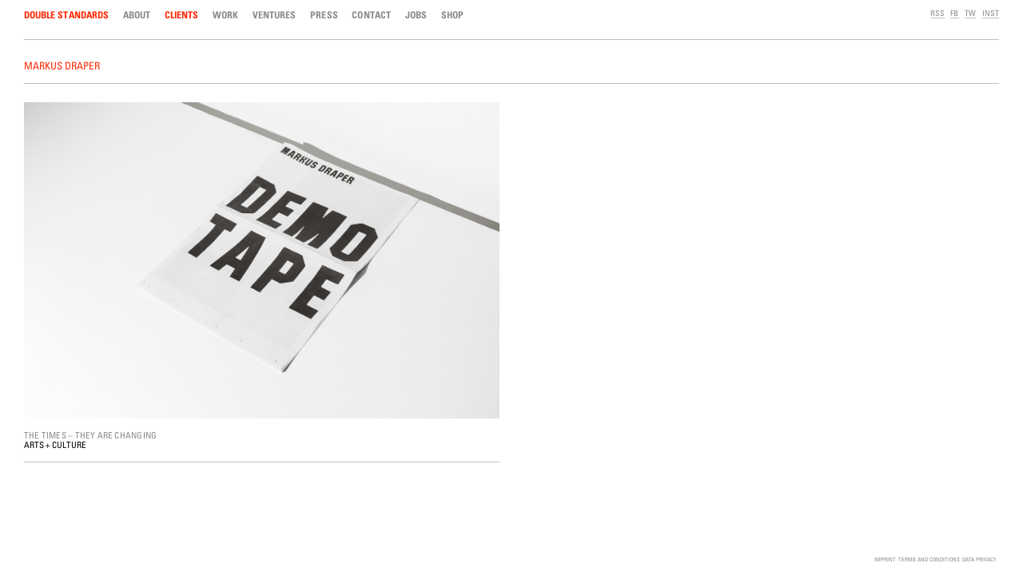

--- FILE ---
content_type: text/html; charset=utf-8
request_url: https://doublestandards.net/clients/markus-draper
body_size: 2258
content:
<!DOCTYPE html><html class="no-js" lang="en"><head><meta charset="utf-8" /><meta content="IE=Edge,chrome=1" http-equiv="X-UA-Compatible" /><meta content="width=device-width, initial-scale=1.0" name="viewport" /><link href="/favicon.ico" rel="icon" /><link rel="alternate" type="application/atom+xml" title="ATOM" href="https://doublestandards.net/feed" /><script>document.documentElement.className = document.documentElement.className.replace("no-js","js");</script><script src="//ajax.googleapis.com/ajax/libs/webfont/1.0.19/webfont.js" type="text/javascript"></script><title>Markus Draper - DOUBLE STANDARDS</title><meta content="Markus Draper" property="og:title" /><meta content="article" property="og:type" /><meta content="https://doublestandards.net/clients/markus-draper" property="og:url" /><!--Le HTML5 shim, for IE6-8 support of HTML elements--><!--[if lt IE 9]><script src="/assets/html5shiv.min-6854fd249499e7f06d544a21dd65154fe99b6c0975084226193056bc5973998e.js"></script><![endif]--><link rel="stylesheet" href="/assets/application-739d57412961b0a25257ab2437f304c39b0dc310d156a36264debe1b8a5090eb.css" media="all" data-turbolinks-track="true" /><script src="/assets/application-a37e8976b734481f8feae54f82656ef6aa45fcb2290b1c2f8b4fcd898004c992.js" data-turbolinks-track="true"></script><link href="https://fonts.googleapis.com/css2?family=Roboto+Mono&amp;display=swap" rel="stylesheet" /><link rel="stylesheet" href="/assets/ourstandards-0cdb3f4d291096bbb17bcef376a135d9d94b5b1b00fae66b8dd06a2a292d9392.css" media="all" data-turbolinks-track="true" /><meta name="csrf-param" content="authenticity_token" />
<meta name="csrf-token" content="ylYuMUwhQU9Pnjq6JgQnT6j2zzxgCvSk-NzxqNvRgVckbHHf4fQYOhlsCI1TBqIE318R65j3xFjChYlUq4KU9w" /></head><body class="pages show"><div class="container"><header id="header-site" role="banner"><div id="brand"><h1><a href="/">Double Standards</a></h1><a class="skip-link screen-reader-text" href="#content">Skip to content</a></div><div id="nav-toggle"><button>Menu</button></div><div id="nav"><nav id="nav-main"><ul><li><a class="" href="/about">About</a></li><li><a class="current" href="/clients">Clients</a></li><li><a class="" href="/work">Work</a></li><li><a class="" href="/ventures">Ventures</a></li><li><a class="" href="/news">Press</a></li><li><a class="" href="/contact">Contact</a></li><li><a class="" href="/jobs">Jobs</a></li><li><a class="" href="/shop">Shop</a></li></ul></nav><nav id="nav-sub"><ul><li><a class="rss" href="https://doublestandards.net/feed">RSS</a></li><li><a class="facebook" href="https://www.facebook.com/DoubleStandardsBerlin">FB</a></li><li><a class="twitter" href="https://twitter.com/DOUBLESTANDARS">TW</a></li><li><a class="instagram" href="http://instagram.com/doublestandardsagency">INST</a></li></ul></nav></div></header><main id="content" role="main"><div class="row"><header class="header-page"><h1><a href="/clients/markus-draper">Markus Draper</a></h1></header></div><div class="row"><div class="nodes"><div class="node"><div class="isotope"><div class="grid-sizer"></div><div class="iso half"><div class="entry"><figure><div class="image-wrap" style="padding-bottom: 66.66666666666666%;"><div class="entry-image" data-vimeo-url=""><a href="/work/the-times-they-are-changing"><img alt="" data-src="/uploads/attachment/file/000/000/303/small_MARCUS_DRAPER_02.jpg" data-srcset="/uploads/attachment/file/000/000/303/tiny_MARCUS_DRAPER_02.jpg 220w, /uploads/attachment/file/000/000/303/smaller_MARCUS_DRAPER_02.jpg 460w, /uploads/attachment/file/000/000/303/small_MARCUS_DRAPER_02.jpg 600w, /uploads/attachment/file/000/000/303/medium_MARCUS_DRAPER_02.jpg 964w, /uploads/attachment/file/000/000/303/large_MARCUS_DRAPER_02.jpg 1400w, /uploads/attachment/file/000/000/303/huge_MARCUS_DRAPER_02.jpg 2500w, /uploads/attachment/file/000/000/303/large_MARCUS_DRAPER_02.jpg 940w" data-sizes="(min-width: 760px) calc(50vw - 30px), (min-width: 900px) calc(50vw - 90px), calc(100vw - 20px)" class="lazyload"></img></a></div></div></figure><div class="article-content"><header class="entry-header"><h1 class="entry-title"><a href="/work/the-times-they-are-changing">The times – they are changing</a></h1><div class="entry-meta"><a class="entry-tag" rel="tag" href="/work/industry/arts-culture">Arts + Culture</a></div></header></div></div></div></div></div></div></div></main></div><footer id="site-footer"><div class="row"><ul><li><a class="" href="/imprint">Imprint</a></li><li><a class="" href="/terms-and-conditions">Terms and Conditions</a></li><li><a class="" href="/data-privacy">Data Privacy</a></li></ul></div></footer><script>
(function(i,s,o,g,r,a,m){i['GoogleAnalyticsObject']=r;i[r]=i[r]||function(){
(i[r].q=i[r].q||[]).push(arguments)},i[r].l=1*new Date();a=s.createElement(o),
m=s.getElementsByTagName(o)[0];a.async=1;a.src=g;m.parentNode.insertBefore(a,m)
})(window,document,'script','//www.google-analytics.com/analytics.js','ga');

ga('create', 'UA-30365443-1', 'auto');
ga('send', 'pageview');

</script></body></html>

--- FILE ---
content_type: text/css
request_url: https://doublestandards.net/assets/application-739d57412961b0a25257ab2437f304c39b0dc310d156a36264debe1b8a5090eb.css
body_size: 79604
content:
/*! normalize.css v3.0.1 | MIT License | git.io/normalize */
/**
 * 1. Set default font family to sans-serif.
 * 2. Prevent iOS text size adjust after orientation change, without disabling
 *    user zoom.
 */
/* line 9, app/assets/stylesheets/frontend/_normalize.scss */
html {
  font-family: sans-serif;
  /* 1 */
  -ms-text-size-adjust: 100%;
  /* 2 */
  -webkit-text-size-adjust: 100%;
  /* 2 */
}

/**
 * Remove default margin.
 */
/* line 19, app/assets/stylesheets/frontend/_normalize.scss */
body {
  margin: 0;
}

/* HTML5 display definitions
   ========================================================================== */
/**
 * Correct `block` display not defined for any HTML5 element in IE 8/9.
 * Correct `block` display not defined for `details` or `summary` in IE 10/11 and Firefox.
 * Correct `block` display not defined for `main` in IE 11.
 */
/* line 32, app/assets/stylesheets/frontend/_normalize.scss */
article,
aside,
details,
figcaption,
figure,
footer,
header,
hgroup,
main,
nav,
section,
summary {
  display: block;
}

/**
 * 1. Correct `inline-block` display not defined in IE 8/9.
 * 2. Normalize vertical alignment of `progress` in Chrome, Firefox, and Opera.
 */
/* line 52, app/assets/stylesheets/frontend/_normalize.scss */
audio,
canvas,
progress,
video {
  display: inline-block;
  /* 1 */
  vertical-align: baseline;
  /* 2 */
}

/**
 * Prevent modern browsers from displaying `audio` without controls.
 * Remove excess height in iOS 5 devices.
 */
/* line 65, app/assets/stylesheets/frontend/_normalize.scss */
audio:not([controls]) {
  display: none;
  height: 0;
}

/**
 * Address `[hidden]` styling not present in IE 8/9/10.
 * Hide the `template` element in IE 8/9/11, Safari, and Firefox < 22.
 */
/* line 75, app/assets/stylesheets/frontend/_normalize.scss */
[hidden],
template {
  display: none;
}

/* Links
   ========================================================================== */
/**
 * Remove the gray background color from active links in IE 10.
 */
/* line 87, app/assets/stylesheets/frontend/_normalize.scss */
a {
  background: transparent;
}

/**
 * Improve readability when focused and also mouse hovered in all browsers.
 */
/* line 95, app/assets/stylesheets/frontend/_normalize.scss */
a:active,
a:hover {
  outline: 0;
}

/* Text-level semantics
   ========================================================================== */
/**
 * Address styling not present in IE 8/9/10/11, Safari, and Chrome.
 */
/* line 107, app/assets/stylesheets/frontend/_normalize.scss */
abbr[title] {
  border-bottom: 1px dotted;
}

/**
 * Address style set to `bolder` in Firefox 4+, Safari, and Chrome.
 */
/* line 115, app/assets/stylesheets/frontend/_normalize.scss */
b,
strong {
  font-weight: bold;
}

/**
 * Address styling not present in Safari and Chrome.
 */
/* line 124, app/assets/stylesheets/frontend/_normalize.scss */
dfn {
  font-style: italic;
}

/**
 * Address variable `h1` font-size and margin within `section` and `article`
 * contexts in Firefox 4+, Safari, and Chrome.
 */
/* line 133, app/assets/stylesheets/frontend/_normalize.scss */
h1 {
  font-size: 2em;
  margin: 0.67em 0;
}

/**
 * Address styling not present in IE 8/9.
 */
/* line 142, app/assets/stylesheets/frontend/_normalize.scss */
mark {
  background: #ff0;
  color: #000;
}

/**
 * Address inconsistent and variable font size in all browsers.
 */
/* line 151, app/assets/stylesheets/frontend/_normalize.scss */
small {
  font-size: 80%;
}

/**
 * Prevent `sub` and `sup` affecting `line-height` in all browsers.
 */
/* line 159, app/assets/stylesheets/frontend/_normalize.scss */
sub,
sup {
  font-size: 75%;
  line-height: 0;
  position: relative;
  vertical-align: baseline;
}

/* line 167, app/assets/stylesheets/frontend/_normalize.scss */
sup {
  top: -0.5em;
}

/* line 171, app/assets/stylesheets/frontend/_normalize.scss */
sub {
  bottom: -0.25em;
}

/* Embedded content
   ========================================================================== */
/**
 * Remove border when inside `a` element in IE 8/9/10.
 */
/* line 182, app/assets/stylesheets/frontend/_normalize.scss */
img {
  border: 0;
}

/**
 * Correct overflow not hidden in IE 9/10/11.
 */
/* line 190, app/assets/stylesheets/frontend/_normalize.scss */
svg:not(:root) {
  overflow: hidden;
}

/* Grouping content
   ========================================================================== */
/**
 * Address margin not present in IE 8/9 and Safari.
 */
/* line 201, app/assets/stylesheets/frontend/_normalize.scss */
figure {
  margin: 1em 40px;
}

/**
 * Address differences between Firefox and other browsers.
 */
/* line 209, app/assets/stylesheets/frontend/_normalize.scss */
hr {
  -moz-box-sizing: content-box;
  box-sizing: content-box;
  height: 0;
}

/**
 * Contain overflow in all browsers.
 */
/* line 219, app/assets/stylesheets/frontend/_normalize.scss */
pre {
  overflow: auto;
}

/**
 * Address odd `em`-unit font size rendering in all browsers.
 */
/* line 227, app/assets/stylesheets/frontend/_normalize.scss */
code,
kbd,
pre,
samp {
  font-family: monospace, monospace;
  font-size: 1em;
}

/* Forms
   ========================================================================== */
/**
 * Known limitation: by default, Chrome and Safari on OS X allow very limited
 * styling of `select`, unless a `border` property is set.
 */
/**
 * 1. Correct color not being inherited.
 *    Known issue: affects color of disabled elements.
 * 2. Correct font properties not being inherited.
 * 3. Address margins set differently in Firefox 4+, Safari, and Chrome.
 */
/* line 250, app/assets/stylesheets/frontend/_normalize.scss */
button,
input,
optgroup,
select,
textarea {
  color: inherit;
  /* 1 */
  font: inherit;
  /* 2 */
  margin: 0;
  /* 3 */
}

/**
 * Address `overflow` set to `hidden` in IE 8/9/10/11.
 */
/* line 264, app/assets/stylesheets/frontend/_normalize.scss */
button {
  overflow: visible;
}

/**
 * Address inconsistent `text-transform` inheritance for `button` and `select`.
 * All other form control elements do not inherit `text-transform` values.
 * Correct `button` style inheritance in Firefox, IE 8/9/10/11, and Opera.
 * Correct `select` style inheritance in Firefox.
 */
/* line 275, app/assets/stylesheets/frontend/_normalize.scss */
button,
select {
  text-transform: none;
}

/**
 * 1. Avoid the WebKit bug in Android 4.0.* where (2) destroys native `audio`
 *    and `video` controls.
 * 2. Correct inability to style clickable `input` types in iOS.
 * 3. Improve usability and consistency of cursor style between image-type
 *    `input` and others.
 */
/* line 288, app/assets/stylesheets/frontend/_normalize.scss */
button,
html input[type="button"],
input[type="reset"],
input[type="submit"] {
  -webkit-appearance: button;
  /* 2 */
  cursor: pointer;
  /* 3 */
}

/**
 * Re-set default cursor for disabled elements.
 */
/* line 300, app/assets/stylesheets/frontend/_normalize.scss */
button[disabled],
html input[disabled] {
  cursor: default;
}

/**
 * Remove inner padding and border in Firefox 4+.
 */
/* line 309, app/assets/stylesheets/frontend/_normalize.scss */
button::-moz-focus-inner,
input::-moz-focus-inner {
  border: 0;
  padding: 0;
}

/**
 * Address Firefox 4+ setting `line-height` on `input` using `!important` in
 * the UA stylesheet.
 */
/* line 320, app/assets/stylesheets/frontend/_normalize.scss */
input {
  line-height: normal;
}

/**
 * It's recommended that you don't attempt to style these elements.
 * Firefox's implementation doesn't respect box-sizing, padding, or width.
 *
 * 1. Address box sizing set to `content-box` in IE 8/9/10.
 * 2. Remove excess padding in IE 8/9/10.
 */
/* line 332, app/assets/stylesheets/frontend/_normalize.scss */
input[type="checkbox"],
input[type="radio"] {
  box-sizing: border-box;
  /* 1 */
  padding: 0;
  /* 2 */
}

/**
 * Fix the cursor style for Chrome's increment/decrement buttons. For certain
 * `font-size` values of the `input`, it causes the cursor style of the
 * decrement button to change from `default` to `text`.
 */
/* line 344, app/assets/stylesheets/frontend/_normalize.scss */
input[type="number"]::-webkit-inner-spin-button,
input[type="number"]::-webkit-outer-spin-button {
  height: auto;
}

/**
 * 1. Address `appearance` set to `searchfield` in Safari and Chrome.
 * 2. Address `box-sizing` set to `border-box` in Safari and Chrome
 *    (include `-moz` to future-proof).
 */
/* line 355, app/assets/stylesheets/frontend/_normalize.scss */
input[type="search"] {
  -webkit-appearance: textfield;
  /* 1 */
  -moz-box-sizing: content-box;
  -webkit-box-sizing: content-box;
  /* 2 */
  box-sizing: content-box;
}

/**
 * Remove inner padding and search cancel button in Safari and Chrome on OS X.
 * Safari (but not Chrome) clips the cancel button when the search input has
 * padding (and `textfield` appearance).
 */
/* line 368, app/assets/stylesheets/frontend/_normalize.scss */
input[type="search"]::-webkit-search-cancel-button,
input[type="search"]::-webkit-search-decoration {
  -webkit-appearance: none;
}

/**
 * Define consistent border, margin, and padding.
 */
/* line 377, app/assets/stylesheets/frontend/_normalize.scss */
fieldset {
  border: 1px solid #c0c0c0;
  margin: 0 2px;
  padding: 0.35em 0.625em 0.75em;
}

/**
 * 1. Correct `color` not being inherited in IE 8/9/10/11.
 * 2. Remove padding so people aren't caught out if they zero out fieldsets.
 */
/* line 388, app/assets/stylesheets/frontend/_normalize.scss */
legend {
  border: 0;
  /* 1 */
  padding: 0;
  /* 2 */
}

/**
 * Remove default vertical scrollbar in IE 8/9/10/11.
 */
/* line 397, app/assets/stylesheets/frontend/_normalize.scss */
textarea {
  overflow: auto;
}

/**
 * Don't inherit the `font-weight` (applied by a rule above).
 * NOTE: the default cannot safely be changed in Chrome and Safari on OS X.
 */
/* line 406, app/assets/stylesheets/frontend/_normalize.scss */
optgroup {
  font-weight: bold;
}

/* Tables
   ========================================================================== */
/**
 * Remove most spacing between table cells.
 */
/* line 417, app/assets/stylesheets/frontend/_normalize.scss */
table {
  border-collapse: collapse;
  border-spacing: 0;
}

/* line 422, app/assets/stylesheets/frontend/_normalize.scss */
td,
th {
  padding: 0;
}

/*!
This CSS resource incorporates links to font software which is the valuable copyrighted
property of Monotype Imaging and/or its suppliers. You may not attempt to copy, install,
redistribute, convert, modify or reverse engineer this font software. Please contact Monotype
Imaging with any questions regarding Web Fonts:  http://webfonts.fonts.com
*/
@font-face {
  font-family: "DSUnivers";
  font-style: normal;
  font-weight: 400;
  src: url(/assets/aefefc4e9cb84e8e8599dda705456734-9b091982d2d7821292fa47a1a72287a90ca33f9fc04ee0765e227114c8d79707.eot?#iefix);
  src: url(/assets/aefefc4e9cb84e8e8599dda705456734-9b091982d2d7821292fa47a1a72287a90ca33f9fc04ee0765e227114c8d79707.eot?#iefix) format("eot"), url(/assets/1eaf27c0f4de42739f4c1b3236ad2f3c-f577422e56a3ffa6b4798dd22c059208dfc225ab7c83a9972ea0b76922680670.woff) format("woff"), url(/assets/9b913bafb1f047d28c7642f59650058f-4108eb11d2437b4997ef7f6c56acb980c10d8de11fcefb91d6066966de662bbd.ttf) format("truetype"), url(/assets/0abcce1222744ee7b6d50066b5f5f670-844ec675a661550800a2e329092329dce30152c9674fb923eabbe6b64dbb553e.svg#0abcce1222744ee7b6d50066b5f5f670) format("svg");
}

@font-face {
  font-family: "DSUnivers";
  font-style: bold;
  font-weight: 700;
  src: url(/assets/076b8d7a91b54c8986a1546b980072c7-5455840a3cdeb3d8b68fa9e5a0d723ced1a9dd92ead23207e28aa23990aed576.eot?#iefix);
  src: url(/assets/076b8d7a91b54c8986a1546b980072c7-5455840a3cdeb3d8b68fa9e5a0d723ced1a9dd92ead23207e28aa23990aed576.eot?#iefix) format("eot"), url(/assets/21decb60b3954de2bd04e38eb2a56d2f-bcdb3baec63960c38d1b7a925b5c4452de96c15fe953943bd8551b4f4fc05c47.woff) format("woff"), url(/assets/091058d436b243f680d316c88e098061-fe27df7a9d2396a0ded1e70e9eb1f7226001a4a927321b25d7f0e04864f54e70.ttf) format("truetype"), url(/assets/827d22bce38b4ccf8a211f9aaa76e402-102b6d016c009336dde21cf277037e663d9512f65bfaccb2acb87da150b984c3.svg#827d22bce38b4ccf8a211f9aaa76e402) format("svg");
}

/* line 1, app/assets/stylesheets/frontend/_global.scss */
* {
  -webkit-tap-highlight-color: rgba(0, 0, 0, 0);
  -webkit-box-sizing: border-box;
  -moz-box-sizing: border-box;
  box-sizing: border-box;
}

/* line 6, app/assets/stylesheets/frontend/_global.scss */
i, b {
  font-style: normal;
}

/* line 10, app/assets/stylesheets/frontend/_global.scss */
h1, h2, h3, h4, h5 {
  margin-top: 0;
}

/* line 14, app/assets/stylesheets/frontend/_global.scss */
ul, ol {
  margin: 0;
  padding: 0;
}

/* line 17, app/assets/stylesheets/frontend/_global.scss */
ul li, ol li {
  list-style: none;
}

/* line 22, app/assets/stylesheets/frontend/_global.scss */
figure {
  margin: 0 0 1.6666666667em 0;
  width: 100%;
}

/* line 25, app/assets/stylesheets/frontend/_global.scss */
figure img {
  width: 100%;
}

/* line 30, app/assets/stylesheets/frontend/_global.scss */
p {
  margin-top: 0;
}

/* line 34, app/assets/stylesheets/frontend/_global.scss */
a {
  color: #FF2A06;
}

/* line 38, app/assets/stylesheets/frontend/_global.scss */
fieldset {
  border: none;
  padding: none;
}

/* line 43, app/assets/stylesheets/frontend/_global.scss */
.hidden {
  display: none;
}

/* line 48, app/assets/stylesheets/frontend/_global.scss */
.screen-reader-text {
  clip: rect(1px, 1px, 1px, 1px);
  position: absolute !important;
}

/* line 53, app/assets/stylesheets/frontend/_global.scss */
.screen-reader-text:hover,
.screen-reader-text:active,
.screen-reader-text:focus {
  background-color: #f1f1f1;
  border-radius: 3px;
  box-shadow: 0 0 2px 2px rgba(0, 0, 0, 0.6);
  clip: auto !important;
  color: #21759b;
  display: block;
  font-size: 14px;
  font-weight: bold;
  height: auto;
  left: 5px;
  line-height: normal;
  padding: 15px 23px 14px;
  text-decoration: none;
  top: 5px;
  width: auto;
  z-index: 100000;
}

/* line 74, app/assets/stylesheets/frontend/_global.scss */
html {
  overflow-y: scroll;
  -webkit-font-smoothing: antialiased;
  -moz-osx-font-smoothing: grayscale;
}

/* line 80, app/assets/stylesheets/frontend/_global.scss */
body {
  font-family: "DSUnivers", sans-serif;
  font-size: 112.5%;
}

/* line 85, app/assets/stylesheets/frontend/_global.scss */
.row {
  padding: 0 10px;
}

@media all and (min-width: 57.5em) {
  /* line 90, app/assets/stylesheets/frontend/_global.scss */
  .row {
    padding: 0 30px;
  }
}

/**
 * Content
 */
/* line 98, app/assets/stylesheets/frontend/_global.scss */
.container {
  padding-top: 4.5555555556em;
  padding-bottom: 4.4444444444em;
}

@media all and (min-width: 98.75em) {
  /* line 104, app/assets/stylesheets/frontend/_global.scss */
  .container {
    padding-top: 10.2222222222em;
  }
}

/**
 * Page header
 */
/* line 112, app/assets/stylesheets/frontend/_global.scss */
.header-page {
  border-top: 1px solid #bebebe;
  border-bottom: 1px solid #bebebe;
  color: #FF2A06;
  font-size: 1.2222222222em;
  margin-bottom: 1.3636363636em;
  padding: 1.1818181818em 0 1.0909090909em;
  text-transform: uppercase;
}

/* line 96, app/assets/stylesheets/frontend/_mixins.scss */
.header-page:before, .header-page:after {
  content: "\0020";
  display: block;
  height: 0;
  overflow: hidden;
}

/* line 102, app/assets/stylesheets/frontend/_mixins.scss */
.header-page:after {
  clear: both;
}

/* line 122, app/assets/stylesheets/frontend/_global.scss */
.header-page.header-page-logos {
  padding: 1.1818181818em 0 0.6363636364em;
}

/* line 126, app/assets/stylesheets/frontend/_global.scss */
.header-page.header-page-sub {
  border-top: none;
  padding: 0 0 1.0909090909em;
}

/* line 131, app/assets/stylesheets/frontend/_global.scss */
.header-page h1 {
  float: left;
  font-size: inherit;
  font-weight: 400;
  margin-bottom: 0;
}

/* line 136, app/assets/stylesheets/frontend/_global.scss */
.header-page h1 a {
  color: #FF2A06;
}

/* line 141, app/assets/stylesheets/frontend/_global.scss */
.header-page a {
  color: #8B8B8B;
  text-decoration: none;
}

/* line 144, app/assets/stylesheets/frontend/_global.scss */
.header-page a:hover, .header-page a:focus {
  color: #FF2A06;
}

/* line 147, app/assets/stylesheets/frontend/_global.scss */
.header-page a.current {
  color: #FF2A06;
}

/* line 153, app/assets/stylesheets/frontend/_global.scss */
.header-page.content-switch a:first-of-type {
  float: left;
}

/* line 156, app/assets/stylesheets/frontend/_global.scss */
.header-page.content-switch a:last-of-type {
  float: right;
}

/* line 161, app/assets/stylesheets/frontend/_global.scss */
.header-page .header-date {
  color: #8B8B8B;
  float: right;
  text-transform: uppercase;
}

/**
 * Text columns
 */
@media all and (min-width: 47.5em) {
  /* line 172, app/assets/stylesheets/frontend/_global.scss */
  .text {
    -webkit-column-count: 2;
    -moz-column-count: 2;
    column-count: 2;
    -webkit-column-gap: 1.6666666667em;
    -moz-column-gap: 1.6666666667em;
    column-gap: 1.6666666667em;
  }
}

@media all and (min-width: 57.5em) {
  /* line 177, app/assets/stylesheets/frontend/_global.scss */
  .text {
    -webkit-column-count: 3;
    -moz-column-count: 3;
    column-count: 3;
    -webkit-column-gap: 1.6666666667em;
    -moz-column-gap: 1.6666666667em;
    column-gap: 1.6666666667em;
  }
}

@media all and (min-width: 98.75em) {
  /* line 182, app/assets/stylesheets/frontend/_global.scss */
  .text {
    -webkit-column-count: 4;
    -moz-column-count: 4;
    column-count: 4;
    -webkit-column-gap: 1.6666666667em;
    -moz-column-gap: 1.6666666667em;
    column-gap: 1.6666666667em;
  }
}

/* line 187, app/assets/stylesheets/frontend/_global.scss */
.text-2 {
  -webkit-column-count: 2;
  -moz-column-count: 2;
  column-count: 2;
  -webkit-column-gap: 1.6666666667em;
  -moz-column-gap: 1.6666666667em;
  column-gap: 1.6666666667em;
}

/* line 191, app/assets/stylesheets/frontend/_global.scss */
.alert {
  display: none;
}

/* line 4, app/assets/stylesheets/frontend/_header_site.scss */
#header-site {
  background: #fff;
  z-index: 10000;
}

/* line 7, app/assets/stylesheets/frontend/_header_site.scss */
#header-site h1 {
  margin: 0;
}

@media all and (min-width: 47.5em) {
  /* line 13, app/assets/stylesheets/frontend/_header_site.scss */
  #header-site {
    padding: 1em 10px 0.8888888889em;
    position: fixed;
    top: 0;
    left: 0;
    width: 100%;
  }
}

/* line 25, app/assets/stylesheets/frontend/_header_site.scss */
#brand {
  padding: 1em 0.6666666667em 0.8888888889em;
  background: white;
  left: 0;
  top: 0;
  position: fixed;
  width: 100%;
  z-index: 999;
}

/* line 33, app/assets/stylesheets/frontend/_header_site.scss */
#brand h1 {
  color: #FF2A06;
  float: left;
  font-size: 1.1666666667em;
  font-weight: 700;
  letter-spacing: 0.005em;
  text-transform: uppercase;
  -moz-transition: -moz-all 0.24s ease-in-out;
  -o-transition: -o-all 0.24s ease-in-out;
  -webkit-transition: -webkit-all 0.24s ease-in-out;
  transition: all 0.24s ease-in-out;
}

/* line 42, app/assets/stylesheets/frontend/_header_site.scss */
#brand a {
  color: #FF2A06;
  text-decoration: none;
}

@media all and (min-width: 47.5em) {
  /* line 49, app/assets/stylesheets/frontend/_header_site.scss */
  #brand {
    padding: 0;
    position: relative;
    left: auto;
    top: auto;
    width: auto;
  }
}

/* line 61, app/assets/stylesheets/frontend/_header_site.scss */
#nav-toggle {
  position: fixed;
  top: 8px;
  right: 12px;
  z-index: 1000;
}

/* line 66, app/assets/stylesheets/frontend/_header_site.scss */
#nav-toggle button {
  background: url(/assets/icon_plus-9186d16f331c8b016222b5bb7e59cc2cc7b97f9de06ba3f10423f6bd70f44cc1.svg) left top no-repeat;
  -webkit-background-size: cover;
  -moz-background-size: cover;
  -o-background-size: cover;
  background-size: cover;
  border: none;
  color: #8B8B8B;
  font-size: 1em;
  font-weight: normal;
  margin: 0;
  padding: 0;
  text-transform: uppercase;
  width: 12px;
  height: 12px;
  font: 0/0 a;
  text-shadow: none;
  color: transparent;
  -moz-transition: -moz-all 0.15s ease-in-out;
  -o-transition: -o-all 0.15s ease-in-out;
  -webkit-transition: -webkit-all 0.15s ease-in-out;
  transition: all 0.15s ease-in-out;
}

/* line 83, app/assets/stylesheets/frontend/_header_site.scss */
#nav-toggle button:focus {
  color: red;
  outline: none;
}

/* line 94, app/assets/stylesheets/frontend/_header_site.scss */
.nav-visible #nav-toggle button {
  -webkit-transform: rotate(45deg);
  -moz-transform: rotate(45deg);
  -ms-transform: rotate(45deg);
  -o-transform: rotate(45deg);
  transform: rotate(45deg);
  color: #FF2A06;
}

@media all and (min-width: 47.5em) {
  /* line 101, app/assets/stylesheets/frontend/_header_site.scss */
  #nav-toggle {
    display: none;
  }
}

/* line 109, app/assets/stylesheets/frontend/_header_site.scss */
#nav {
  background: white;
  position: fixed;
  text-transform: uppercase;
  top: 3em;
  left: 0;
  padding: 1em 0.6666666667em 0.3333333333em;
  width: 100%;
  z-index: 998;
  -moz-transform: translate(0, -120%);
  -ms-transform: translate(0, -120%);
  -o-transform: translate(0, -120%);
  -webkit-transform: translate(0, -120%);
  transform: translate(0, -120%);
  -moz-transition: -moz-transform 0.24s ease-in-out;
  -o-transition: -o-transform 0.24s ease-in-out;
  -webkit-transition: -webkit-transform 0.24s ease-in-out;
  transition: transform 0.24s ease-in-out;
}

/* line 121, app/assets/stylesheets/frontend/_header_site.scss */
#nav li {
  position: relative;
  -moz-transition: -moz-all 0.24s ease-in-out;
  -o-transition: -o-all 0.24s ease-in-out;
  -webkit-transition: -webkit-all 0.24s ease-in-out;
  transition: all 0.24s ease-in-out;
}

/* line 126, app/assets/stylesheets/frontend/_header_site.scss */
#nav a, #nav b {
  color: #8B8B8B;
  display: block;
  font-size: 1.1666666667em;
  font-weight: 700;
  letter-spacing: 0.005em;
  padding: 0.4444444444em 0;
  text-decoration: none;
  -moz-transition: -moz-all 0.24s ease-in-out;
  -o-transition: -o-all 0.24s ease-in-out;
  -webkit-transition: -webkit-all 0.24s ease-in-out;
  transition: all 0.24s ease-in-out;
}

/* line 136, app/assets/stylesheets/frontend/_header_site.scss */
#nav a:hover, #nav a:focus, #nav a.current, #nav b:hover, #nav b:focus, #nav b.current {
  color: #FF2A06;
}

/* line 141, app/assets/stylesheets/frontend/_header_site.scss */
#nav b {
  text-decoration: line-through;
}

/* line 144, app/assets/stylesheets/frontend/_header_site.scss */
#nav b:hover {
  color: #8B8B8B;
}

/* line 152, app/assets/stylesheets/frontend/_header_site.scss */
.menu-item-badge {
  position: absolute;
  right: 0;
  top: 0;
}

/* line 160, app/assets/stylesheets/frontend/_header_site.scss */
.menu-item-badge:focus span, .menu-item-badge:hover span {
  background: #8B8B8B;
}

/* line 165, app/assets/stylesheets/frontend/_header_site.scss */
.menu-item-badge span {
  background: #FF2A06;
  color: #fff;
  display: block;
  font-size: 0.8em;
  min-width: 1.4em;
  line-height: 1.4em;
  text-align: center;
}

/* line 177, app/assets/stylesheets/frontend/_header_site.scss */
.nav-visible #nav {
  -moz-transform: translate(0, 0);
  -ms-transform: translate(0, 0);
  -o-transform: translate(0, 0);
  -webkit-transform: translate(0, 0);
  transform: translate(0, 0);
}

/* line 184, app/assets/stylesheets/frontend/_header_site.scss */
#nav-main li,
#nav-sub li {
  background: url(/assets/bg-border-72326a665d972ab03fc18e8b1cc36635321b6bb3add10df6edec7ebd54b18a56.png) left bottom repeat-x;
}

@media all and (min--moz-device-pixel-ratio: 1.3), (-o-min-device-pixel-ratio: 2.6/2), (-webkit-min-device-pixel-ratio: 1.3), (min-device-pixel-ratio: 1.3), (min-resolution: 1.3dppx) {
  /* line 184, app/assets/stylesheets/frontend/_header_site.scss */
  #nav-main li,
#nav-sub li {
    /* on retina, use image that's scaled by 2 */
    background-image: url(/assets/bg-border-2x-fea0f4476c0caaf09a22a260f2c329732130c6fc725df412e306ceb09db3cb63.png);
    background-size: 1px 1px;
  }
}

/* line 191, app/assets/stylesheets/frontend/_header_site.scss */
#nav-sub a, #nav-sub b {
  font-weight: 400;
}

/* line 194, app/assets/stylesheets/frontend/_header_site.scss */
#nav-sub li:last-of-type {
  border-bottom: none;
}

@media all and (min-width: 47.5em) {
  /* line 202, app/assets/stylesheets/frontend/_header_site.scss */
  #nav {
    position: relative;
    top: auto;
    left: auto;
    padding: 0;
    width: auto;
    z-index: 9;
    -moz-transform: translate(0, 0);
    -ms-transform: translate(0, 0);
    -o-transform: translate(0, 0);
    -webkit-transform: translate(0, 0);
    transform: translate(0, 0);
  }
  /* line 211, app/assets/stylesheets/frontend/_header_site.scss */
  #nav li {
    display: -moz-inline-stack;
    display: inline-block;
    vertical-align: top;
    *vertical-align: auto;
    zoom: 1;
    *display: inline;
    background-image: none;
  }
  /* line 216, app/assets/stylesheets/frontend/_header_site.scss */
  #nav a, #nav b {
    display: inline-block;
    font-size: 1.1666666667em;
    font-weight: 700;
    letter-spacing: 0.005em;
    padding: 0;
  }
  /* line 225, app/assets/stylesheets/frontend/_header_site.scss */
  #nav-main {
    float: left;
  }
  /* line 228, app/assets/stylesheets/frontend/_header_site.scss */
  #nav-main li {
    margin-left: 0.6666666667em;
  }
  /* line 232, app/assets/stylesheets/frontend/_header_site.scss */
  #nav-main a, #nav-main b {
    background-image: none;
  }
  /* line 236, app/assets/stylesheets/frontend/_header_site.scss */
  #nav-main .menu-item-badge {
    position: relative;
    right: auto;
    top: auto;
    margin-left: 0.2em;
    vertical-align: top;
    margin-top: 0.24em;
  }
  /* line 244, app/assets/stylesheets/frontend/_header_site.scss */
  #nav-main .menu-item-badge span {
    font-size: 0.55em;
  }
  /* line 250, app/assets/stylesheets/frontend/_header_site.scss */
  #nav-sub {
    font-size: 80%;
    float: right;
    margin-top: -0.0555555556em;
  }
  /* line 255, app/assets/stylesheets/frontend/_header_site.scss */
  #nav-sub li {
    margin-left: 0.6666666667em;
  }
  /* line 259, app/assets/stylesheets/frontend/_header_site.scss */
  #nav-sub a, #nav-sub b {
    font-weight: 400;
  }
}

@media all and (min-width: 57.5em) {
  /* line 294, app/assets/stylesheets/frontend/_header_site.scss */
  #header-site {
    padding: 1em 30px 0.8888888889em;
  }
  /* line 274, app/assets/stylesheets/frontend/_header_site.scss */
  #nav-main li {
    margin-left: 1.6666666667em;
  }
  /* line 281, app/assets/stylesheets/frontend/_header_site.scss */
  #nav-sub li {
    margin-left: 0.8888888889em;
  }
  /* line 285, app/assets/stylesheets/frontend/_header_site.scss */
  #nav-sub a, #nav-sub b {
    background: url(/assets/bg-border-72326a665d972ab03fc18e8b1cc36635321b6bb3add10df6edec7ebd54b18a56.png) left bottom repeat-x;
    padding-bottom: 0.0952380952em;
  }
}

@media all and (min-width: 57.5em) and (min--moz-device-pixel-ratio: 1.3), all and (min-width: 57.5em) and (-o-min-device-pixel-ratio: 2.6/2), all and (min-width: 57.5em) and (-webkit-min-device-pixel-ratio: 1.3), all and (min-width: 57.5em) and (min-device-pixel-ratio: 1.3), all and (min-width: 57.5em) and (min-resolution: 1.3dppx) {
  /* line 285, app/assets/stylesheets/frontend/_header_site.scss */
  #nav-sub a, #nav-sub b {
    /* on retina, use image that's scaled by 2 */
    background-image: url(/assets/bg-border-2x-fea0f4476c0caaf09a22a260f2c329732130c6fc725df412e306ceb09db3cb63.png);
    background-size: 1px 1px;
  }
}

@media all and (min-width: 98.75em) {
  /* line 303, app/assets/stylesheets/frontend/_header_site.scss */
  #header-site {
    padding: 6.2222222222em 30px 1.3333333333em;
    position: absolute;
  }
  /* line 310, app/assets/stylesheets/frontend/_header_site.scss */
  #brand h1 {
    font-size: 2.2222222222em;
  }
  /* line 317, app/assets/stylesheets/frontend/_header_site.scss */
  #nav-main li {
    margin-left: 30px;
  }
  /* line 323, app/assets/stylesheets/frontend/_header_site.scss */
  #nav-main a, #nav-main b {
    font-size: 2.2222222222em;
  }
  /* line 328, app/assets/stylesheets/frontend/_header_site.scss */
  #nav-sub {
    margin-top: 0.1666666667em;
  }
  /* line 331, app/assets/stylesheets/frontend/_header_site.scss */
  #nav-sub a, #nav-sub b {
    font-size: 1.2777777778em;
    padding-bottom: 0.3043478261em;
  }
  /* line 339, app/assets/stylesheets/frontend/_header_site.scss */
  .nav-fixed #header-site {
    padding: 1em 30px 0.8888888889em;
    position: fixed;
    top: 0;
    left: 0;
  }
  /* line 348, app/assets/stylesheets/frontend/_header_site.scss */
  .nav-fixed #brand h1 {
    font-size: 1.1666666667em;
  }
  /* line 202, app/assets/stylesheets/frontend/_header_site.scss */
  .nav-fixed #nav {
    position: relative;
    top: auto;
    left: auto;
    padding: 0;
    width: auto;
    z-index: 9;
    -moz-transform: translate(0, 0);
    -ms-transform: translate(0, 0);
    -o-transform: translate(0, 0);
    -webkit-transform: translate(0, 0);
    transform: translate(0, 0);
  }
  /* line 211, app/assets/stylesheets/frontend/_header_site.scss */
  .nav-fixed #nav li {
    display: -moz-inline-stack;
    display: inline-block;
    vertical-align: top;
    *vertical-align: auto;
    zoom: 1;
    *display: inline;
    background-image: none;
  }
  /* line 216, app/assets/stylesheets/frontend/_header_site.scss */
  .nav-fixed #nav a, .nav-fixed #nav b {
    display: inline-block;
    font-size: 1.1666666667em;
    font-weight: 700;
    letter-spacing: 0.005em;
    padding: 0;
  }
  /* line 225, app/assets/stylesheets/frontend/_header_site.scss */
  .nav-fixed #nav-main {
    float: left;
  }
  /* line 228, app/assets/stylesheets/frontend/_header_site.scss */
  .nav-fixed #nav-main li {
    margin-left: 0.6666666667em;
  }
  /* line 232, app/assets/stylesheets/frontend/_header_site.scss */
  .nav-fixed #nav-main a, .nav-fixed #nav-main b {
    background-image: none;
  }
  /* line 236, app/assets/stylesheets/frontend/_header_site.scss */
  .nav-fixed #nav-main .menu-item-badge {
    position: relative;
    right: auto;
    top: auto;
    margin-left: 0.2em;
    vertical-align: top;
    margin-top: 0.24em;
  }
  /* line 244, app/assets/stylesheets/frontend/_header_site.scss */
  .nav-fixed #nav-main .menu-item-badge span {
    font-size: 0.55em;
  }
  /* line 250, app/assets/stylesheets/frontend/_header_site.scss */
  .nav-fixed #nav-sub {
    font-size: 80%;
    float: right;
    margin-top: -0.0555555556em;
  }
  /* line 255, app/assets/stylesheets/frontend/_header_site.scss */
  .nav-fixed #nav-sub li {
    margin-left: 0.6666666667em;
  }
  /* line 259, app/assets/stylesheets/frontend/_header_site.scss */
  .nav-fixed #nav-sub a, .nav-fixed #nav-sub b {
    font-weight: 400;
  }
  /* line 274, app/assets/stylesheets/frontend/_header_site.scss */
  .nav-fixed #nav-main li {
    margin-left: 1.6666666667em;
  }
  /* line 281, app/assets/stylesheets/frontend/_header_site.scss */
  .nav-fixed #nav-sub li {
    margin-left: 0.8888888889em;
  }
  /* line 285, app/assets/stylesheets/frontend/_header_site.scss */
  .nav-fixed #nav-sub a, .nav-fixed #nav-sub b {
    background: url(/assets/bg-border-72326a665d972ab03fc18e8b1cc36635321b6bb3add10df6edec7ebd54b18a56.png) left bottom repeat-x;
    padding-bottom: 0.0952380952em;
  }
}

@media all and (min-width: 98.75em) and (min--moz-device-pixel-ratio: 1.3), all and (min-width: 98.75em) and (-o-min-device-pixel-ratio: 2.6/2), all and (min-width: 98.75em) and (-webkit-min-device-pixel-ratio: 1.3), all and (min-width: 98.75em) and (min-device-pixel-ratio: 1.3), all and (min-width: 98.75em) and (min-resolution: 1.3dppx) {
  /* line 285, app/assets/stylesheets/frontend/_header_site.scss */
  .nav-fixed #nav-sub a, .nav-fixed #nav-sub b {
    /* on retina, use image that's scaled by 2 */
    background-image: url(/assets/bg-border-2x-fea0f4476c0caaf09a22a260f2c329732130c6fc725df412e306ceb09db3cb63.png);
    background-size: 1px 1px;
  }
}

/* line 4, app/assets/stylesheets/frontend/_clients_tags.scss */
.text-list {
  text-transform: uppercase;
}

/* line 8, app/assets/stylesheets/frontend/_clients_tags.scss */
.text-list-items {
  margin-bottom: 1.5em;
}

/* line 13, app/assets/stylesheets/frontend/_clients_tags.scss */
.text-list-item {
  color: #8B8B8B;
  overflow: hidden;
  line-height: 1.6;
  text-transform: uppercase;
}

/* line 21, app/assets/stylesheets/frontend/_clients_tags.scss */
.text-list-item.case-study a {
  color: #FF2A06;
}

/* line 25, app/assets/stylesheets/frontend/_clients_tags.scss */
.text-list-item a {
  color: #8B8B8B;
  display: block;
}

/* line 29, app/assets/stylesheets/frontend/_clients_tags.scss */
.text-list-item a:hover, .text-list-item a:focus, .text-list-item a.current {
  color: #FF2A06;
}

/* line 35, app/assets/stylesheets/frontend/_clients_tags.scss */
.text-list-item a.current {
  text-decoration: none;
}

/* line 41, app/assets/stylesheets/frontend/_clients_tags.scss */
.text-list-header {
  border-bottom: 1px solid #bebebe;
  color: #FF2A06;
  font-size: 1em;
  margin-bottom: 0.4444444444em;
}

/* line 48, app/assets/stylesheets/frontend/_clients_tags.scss */
.clients.chronological .text-list a,
.areas.chronological .text-list a {
  overflow: hidden;
  text-overflow: ellipsis;
  white-space: nowrap;
  padding-right: 4em;
  position: relative;
}

/* line 55, app/assets/stylesheets/frontend/_clients_tags.scss */
.clients.chronological .text-list a .entry-date,
.areas.chronological .text-list a .entry-date {
  font-size: 0.8333333333em;
  position: absolute;
  right: 0;
  top: 0.2em;
}

/* line 66, app/assets/stylesheets/frontend/_clients_tags.scss */
.tag-list {
  display: inline-block;
  vertical-align: top;
  width: 50%;
}

/* line 71, app/assets/stylesheets/frontend/_clients_tags.scss */
.tag-list .text-list-items {
  margin-bottom: 0;
  padding-right: 12px;
}

@media screen and (min-width: 500px) {
  /* line 71, app/assets/stylesheets/frontend/_clients_tags.scss */
  .tag-list .text-list-items {
    column-count: 2;
  }
}

@media screen and (min-width: 500px) {
  /* line 83, app/assets/stylesheets/frontend/_clients_tags.scss */
  .tag-col-1,
.tag-col-2,
.tag-col-3 {
    width: 25%;
  }
  /* line 88, app/assets/stylesheets/frontend/_clients_tags.scss */
  .tag-col-1 .text-list-items,
.tag-col-2 .text-list-items,
.tag-col-3 .text-list-items {
    column-count: 1;
  }
  /* line 93, app/assets/stylesheets/frontend/_clients_tags.scss */
  .tag-col-4,
.tag-col-5,
.tag-col-6,
.tag-col-7 {
    width: 75%;
  }
  /* line 99, app/assets/stylesheets/frontend/_clients_tags.scss */
  .tag-col-4 .text-list-items,
.tag-col-5 .text-list-items,
.tag-col-6 .text-list-items,
.tag-col-7 .text-list-items {
    column-count: 3;
  }
}

@media screen and (min-width: 1400px) {
  /* line 108, app/assets/stylesheets/frontend/_clients_tags.scss */
  .tag-col-1 {
    width: 12.5%;
  }
  /* line 111, app/assets/stylesheets/frontend/_clients_tags.scss */
  .tag-col-1 .text-list-items {
    column-count: 1;
  }
  /* line 108, app/assets/stylesheets/frontend/_clients_tags.scss */
  .tag-col-2 {
    width: 25%;
  }
  /* line 111, app/assets/stylesheets/frontend/_clients_tags.scss */
  .tag-col-2 .text-list-items {
    column-count: 2;
  }
  /* line 108, app/assets/stylesheets/frontend/_clients_tags.scss */
  .tag-col-3 {
    width: 37.5%;
  }
  /* line 111, app/assets/stylesheets/frontend/_clients_tags.scss */
  .tag-col-3 .text-list-items {
    column-count: 3;
  }
  /* line 108, app/assets/stylesheets/frontend/_clients_tags.scss */
  .tag-col-4 {
    width: 50%;
  }
  /* line 111, app/assets/stylesheets/frontend/_clients_tags.scss */
  .tag-col-4 .text-list-items {
    column-count: 4;
  }
  /* line 108, app/assets/stylesheets/frontend/_clients_tags.scss */
  .tag-col-5 {
    width: 62.5%;
  }
  /* line 111, app/assets/stylesheets/frontend/_clients_tags.scss */
  .tag-col-5 .text-list-items {
    column-count: 5;
  }
  /* line 108, app/assets/stylesheets/frontend/_clients_tags.scss */
  .tag-col-6 {
    width: 75%;
  }
  /* line 111, app/assets/stylesheets/frontend/_clients_tags.scss */
  .tag-col-6 .text-list-items {
    column-count: 6;
  }
  /* line 108, app/assets/stylesheets/frontend/_clients_tags.scss */
  .tag-col-7 {
    width: 87.5%;
  }
  /* line 111, app/assets/stylesheets/frontend/_clients_tags.scss */
  .tag-col-7 .text-list-items {
    column-count: 7;
  }
  /* line 108, app/assets/stylesheets/frontend/_clients_tags.scss */
  .tag-col-8 {
    width: 100%;
  }
  /* line 111, app/assets/stylesheets/frontend/_clients_tags.scss */
  .tag-col-8 .text-list-items {
    column-count: 8;
  }
}

/* line 118, app/assets/stylesheets/frontend/_clients_tags.scss */
.tag-list-header {
  border-bottom: 1px solid #bebebe;
  margin-bottom: 0.5555555556em;
  padding: 0 0 1.1111111111em 0;
}

/* line 126, app/assets/stylesheets/frontend/_clients_tags.scss */
.node:first-child .tag-list-header {
  border-top: 1px solid #bebebe;
  padding: 1.1111111111em 0;
}

/* line 132, app/assets/stylesheets/frontend/_clients_tags.scss */
.tag-list-title {
  color: #FF2A06;
  font-size: 1.1666666667em;
  font-weight: 400;
  margin: 0;
  text-transform: uppercase;
}

/* line 143, app/assets/stylesheets/frontend/_clients_tags.scss */
.logo-list {
  display: block;
  margin: 0 -30px;
  text-align: center;
}

/* line 149, app/assets/stylesheets/frontend/_clients_tags.scss */
.logo-list-item {
  display: inline-block;
  margin: 0 30px 10px;
}

/* line 1, app/assets/stylesheets/frontend/_entry.scss */
.entry-image {
  display: block;
}

/* line 4, app/assets/stylesheets/frontend/_entry.scss */
.entry-image img {
  width: 100%;
}

/* line 9, app/assets/stylesheets/frontend/_entry.scss */
.entry {
  background: #fff;
  margin-bottom: 1.6666666667em;
  padding-bottom: 1.6666666667em;
  background: url(/assets/bg-border-72326a665d972ab03fc18e8b1cc36635321b6bb3add10df6edec7ebd54b18a56.png) left bottom repeat-x;
}

/* line 96, app/assets/stylesheets/frontend/_mixins.scss */
.entry:before, .entry:after {
  content: "\0020";
  display: block;
  height: 0;
  overflow: hidden;
}

/* line 102, app/assets/stylesheets/frontend/_mixins.scss */
.entry:after {
  clear: both;
}

@media all and (min--moz-device-pixel-ratio: 1.3), (-o-min-device-pixel-ratio: 2.6/2), (-webkit-min-device-pixel-ratio: 1.3), (min-device-pixel-ratio: 1.3), (min-resolution: 1.3dppx) {
  /* line 9, app/assets/stylesheets/frontend/_entry.scss */
  .entry {
    /* on retina, use image that's scaled by 2 */
    background-image: url(/assets/bg-border-2x-fea0f4476c0caaf09a22a260f2c329732130c6fc725df412e306ceb09db3cb63.png);
    background-size: 1px 1px;
  }
}

/* line 16, app/assets/stylesheets/frontend/_entry.scss */
.no-border .entry {
  margin-bottom: 0;
  padding-bottom: 0;
  background: none;
}

/* line 22, app/assets/stylesheets/frontend/_entry.scss */
.entry .image-wrap {
  height: 0;
  margin-bottom: 1.3333333333em;
  position: relative;
}

/* line 28, app/assets/stylesheets/frontend/_entry.scss */
.entry .entry-image-container {
  position: absolute;
  top: 0;
  left: 0;
  width: 100%;
}

/* line 35, app/assets/stylesheets/frontend/_entry.scss */
.entry figure {
  margin: 0;
  position: relative;
}

/* line 40, app/assets/stylesheets/frontend/_entry.scss */
.entry .image-caption {
  left: 50%;
  padding: 2em;
  position: absolute;
  top: 50%;
  left: 0;
  text-align: center;
  transform: translateY(-50%);
  width: 100%;
  z-index: 10;
  pointer-events: none;
}

/* line 52, app/assets/stylesheets/frontend/_entry.scss */
.entry .image-caption a {
  color: inherit;
  text-decoration: none;
}

/* line 58, app/assets/stylesheets/frontend/_entry.scss */
.entry .entry-image-video {
  background: #000;
}

/* line 62, app/assets/stylesheets/frontend/_entry.scss */
.entry h1.entry-title {
  font-size: 1em;
  font-weight: 400;
  color: #8B8B8B;
  text-transform: uppercase;
  margin-bottom: 0;
}

/* line 68, app/assets/stylesheets/frontend/_entry.scss */
.entry h1.entry-title a {
  color: #8B8B8B;
  text-decoration: none;
}

/* line 71, app/assets/stylesheets/frontend/_entry.scss */
.entry h1.entry-title a:hover, .entry h1.entry-title a:focus {
  color: #FF2A06;
}

/* line 77, app/assets/stylesheets/frontend/_entry.scss */
.entry .entry-client,
.entry .entry-tag,
.entry .entry-subtitle {
  text-transform: uppercase;
  text-decoration: none;
}

/* line 84, app/assets/stylesheets/frontend/_entry.scss */
.entry a.entry-client,
.entry a.entry-tag,
.entry a.entry-subtitle {
  color: #000;
  text-decoration: none;
}

/* line 89, app/assets/stylesheets/frontend/_entry.scss */
.entry a.entry-client:hover, .entry a.entry-client:focus,
.entry a.entry-tag:hover,
.entry a.entry-tag:focus,
.entry a.entry-subtitle:hover,
.entry a.entry-subtitle:focus {
  color: #FF2A06;
}

/* line 99, app/assets/stylesheets/frontend/_entry.scss */
.dark-title .image-caption-1,
.dark-title .image-caption-2,
.dark-title .image-caption-3 {
  color: black;
}

/* line 106, app/assets/stylesheets/frontend/_entry.scss */
.image-caption-1,
.image-caption-2,
.image-caption-3 {
  color: white;
  display: block;
  line-height: .9;
  white-space: pre;
  -webkit-user-select: none;
  -moz-user-select: none;
  -ms-user-select: none;
  -o-user-select: none;
  user-select: none;
}

/* line 115, app/assets/stylesheets/frontend/_entry.scss */
.entry-light-title .image-caption-1, .entry-light-title .image-caption-2, .entry-light-title .image-caption-3 {
  color: #fff;
}

/* line 119, app/assets/stylesheets/frontend/_entry.scss */
.node-quarter .image-caption-1, .node-quarter .image-caption-2, .node-quarter .image-caption-3 {
  display: none;
}

/* line 124, app/assets/stylesheets/frontend/_entry.scss */
.image-caption-1 {
  font-size: 24px;
  font-weight: 700;
  text-transform: uppercase;
}

@media all and (min-width: 384px) {
  /* line 124, app/assets/stylesheets/frontend/_entry.scss */
  .image-caption-1 {
    font-size: 6.25vw;
  }
}

@media all and (min-width: 1600px) {
  /* line 124, app/assets/stylesheets/frontend/_entry.scss */
  .image-caption-1 {
    font-size: 100px;
  }
}

/* line 129, app/assets/stylesheets/frontend/_entry.scss */
.node-half .image-caption-1 {
  font-size: 24px;
}

@media all and (min-width: 768px) {
  /* line 129, app/assets/stylesheets/frontend/_entry.scss */
  .node-half .image-caption-1 {
    font-size: 3.125vw;
  }
}

@media all and (min-width: 1600px) {
  /* line 129, app/assets/stylesheets/frontend/_entry.scss */
  .node-half .image-caption-1 {
    font-size: 50px;
  }
}

/* line 134, app/assets/stylesheets/frontend/_entry.scss */
.image-caption-2 {
  font-size: 20px;
  font-weight: 700;
  margin-top: .5em;
  text-transform: uppercase;
}

@media all and (min-width: 700px) {
  /* line 134, app/assets/stylesheets/frontend/_entry.scss */
  .image-caption-2 {
    font-size: 2.8571428571vw;
  }
}

@media all and (min-width: 1400px) {
  /* line 134, app/assets/stylesheets/frontend/_entry.scss */
  .image-caption-2 {
    font-size: 40px;
  }
}

/* line 140, app/assets/stylesheets/frontend/_entry.scss */
.node-half .image-caption-2 {
  font-size: 18px;
}

@media all and (min-width: 787.5px) {
  /* line 140, app/assets/stylesheets/frontend/_entry.scss */
  .node-half .image-caption-2 {
    font-size: 2.2857142857vw;
  }
}

@media all and (min-width: 1400px) {
  /* line 140, app/assets/stylesheets/frontend/_entry.scss */
  .node-half .image-caption-2 {
    font-size: 32px;
  }
}

/* line 145, app/assets/stylesheets/frontend/_entry.scss */
.image-caption-3 {
  font-size: 18px;
  margin-top: .25em;
}

@media all and (min-width: 981.8181818182px) {
  /* line 145, app/assets/stylesheets/frontend/_entry.scss */
  .image-caption-3 {
    font-size: 1.8333333333vw;
  }
}

@media all and (min-width: 1200px) {
  /* line 145, app/assets/stylesheets/frontend/_entry.scss */
  .image-caption-3 {
    font-size: 22px;
  }
}

/* line 150, app/assets/stylesheets/frontend/_entry.scss */
.entry-excerpt {
  font-size: 1.3333333333em;
  font-weight: 700;
  line-height: 1;
  margin-bottom: 1em;
  text-transform: uppercase;
}

/* line 157, app/assets/stylesheets/frontend/_entry.scss */
.entry-excerpt p {
  margin-bottom: 0;
}

/* line 161, app/assets/stylesheets/frontend/_entry.scss */
.entry-excerpt a {
  color: #000;
  text-decoration: none;
}

/* line 164, app/assets/stylesheets/frontend/_entry.scss */
.entry-excerpt a:hover, .entry-excerpt a:active {
  color: #FF2A06;
}

@media screen and (min-width: 42.2222222222em) {
  /* line 171, app/assets/stylesheets/frontend/_entry.scss */
  .entry-excerpt {
    font-size: 1.7777777778em;
  }
}

/* line 176, app/assets/stylesheets/frontend/_entry.scss */
.video-mask {
  cursor: pointer;
  position: absolute;
  top: 0;
  text-align: center;
  top: 0;
  bottom: 0;
  left: 0;
  width: 100%;
  z-index: 10;
}

/* line 191, app/assets/stylesheets/frontend/_entry.scss */
.entry-overlay {
  background: rgba(0, 0, 0, 0.2);
  color: #fff;
  cursor: pointer;
  position: absolute;
  top: 0;
  text-align: center;
  top: 0;
  bottom: 0;
  left: 0;
  width: 100%;
  z-index: 9;
  -webkit-user-select: none;
  -moz-user-select: none;
  -ms-user-select: none;
  -o-user-select: none;
  user-select: none;
}

/* line 206, app/assets/stylesheets/frontend/_entry.scss */
.entry-overlay-label {
  font-weight: 700;
  width: 80%;
  max-height: 60%;
  font-size: 3.3333333333em;
  text-transform: uppercase;
  position: absolute;
  top: 50%;
  left: 50%;
  -webkit-transform: translate(-50%, -50%);
  -ms-transform: translate(-50%, -50%);
  transform: translate(-50%, -50%);
}

/* line 234, app/assets/stylesheets/frontend/_entry.scss */
.entry-meta .more-info {
  color: #FF2A06;
  display: block;
  text-decoration: none;
  text-transform: uppercase;
  white-space: nowrap;
}

/* line 242, app/assets/stylesheets/frontend/_entry.scss */
.entry-meta .entry-date {
  color: #8B8B8B;
  text-transform: uppercase;
  white-space: nowrap;
}

/* line 249, app/assets/stylesheets/frontend/_entry.scss */
.feature {
  background: url(/assets/bg-border-72326a665d972ab03fc18e8b1cc36635321b6bb3add10df6edec7ebd54b18a56.png) left bottom repeat-x;
}

@media all and (min--moz-device-pixel-ratio: 1.3), (-o-min-device-pixel-ratio: 2.6/2), (-webkit-min-device-pixel-ratio: 1.3), (min-device-pixel-ratio: 1.3), (min-resolution: 1.3dppx) {
  /* line 249, app/assets/stylesheets/frontend/_entry.scss */
  .feature {
    /* on retina, use image that's scaled by 2 */
    background-image: url(/assets/bg-border-2x-fea0f4476c0caaf09a22a260f2c329732130c6fc725df412e306ceb09db3cb63.png);
    background-size: 1px 1px;
  }
}

/* line 252, app/assets/stylesheets/frontend/_entry.scss */
.feature.portrait figure {
  float: left;
  margin-bottom: 0;
  max-width: 50%;
  padding-right: 0.8333333333em;
}

/* line 258, app/assets/stylesheets/frontend/_entry.scss */
.feature.portrait .image-wrap {
  margin-bottom: 0;
}

/* line 261, app/assets/stylesheets/frontend/_entry.scss */
.feature.portrait .entry-image {
  float: left;
}

/* line 264, app/assets/stylesheets/frontend/_entry.scss */
.feature.portrait .article-content {
  float: right;
  padding-left: 0.8333333333em;
  width: 50%;
}

/* line 269, app/assets/stylesheets/frontend/_entry.scss */
.feature.portrait .text {
  -webkit-column-count: 1;
  -moz-column-count: 1;
  column-count: 1;
  -webkit-column-gap: 0;
  -moz-column-gap: 0;
  column-gap: 0;
}

/* line 273, app/assets/stylesheets/frontend/_entry.scss */
.feature .entry-meta {
  position: relative;
}

/* line 276, app/assets/stylesheets/frontend/_entry.scss */
.feature .entry-content {
  background: url(/assets/bg-border-72326a665d972ab03fc18e8b1cc36635321b6bb3add10df6edec7ebd54b18a56.png) left top repeat-x;
  margin-top: 1.3333333333em;
  padding-top: 1.3333333333em;
}

@media all and (min--moz-device-pixel-ratio: 1.3), (-o-min-device-pixel-ratio: 2.6/2), (-webkit-min-device-pixel-ratio: 1.3), (min-device-pixel-ratio: 1.3), (min-resolution: 1.3dppx) {
  /* line 276, app/assets/stylesheets/frontend/_entry.scss */
  .feature .entry-content {
    /* on retina, use image that's scaled by 2 */
    background-image: url(/assets/bg-border-2x-fea0f4476c0caaf09a22a260f2c329732130c6fc725df412e306ceb09db3cb63.png);
    background-size: 1px 1px;
  }
}

/* line 281, app/assets/stylesheets/frontend/_entry.scss */
.feature .more-info {
  position: absolute;
  right: 0;
  top: 0;
}

/* line 286, app/assets/stylesheets/frontend/_entry.scss */
.feature.single-project {
  background: url(/assets/bg-border-72326a665d972ab03fc18e8b1cc36635321b6bb3add10df6edec7ebd54b18a56.png) left bottom repeat-x;
  border-bottom: none;
  padding-top: 1.3333333333em;
}

@media all and (min--moz-device-pixel-ratio: 1.3), (-o-min-device-pixel-ratio: 2.6/2), (-webkit-min-device-pixel-ratio: 1.3), (min-device-pixel-ratio: 1.3), (min-resolution: 1.3dppx) {
  /* line 286, app/assets/stylesheets/frontend/_entry.scss */
  .feature.single-project {
    /* on retina, use image that's scaled by 2 */
    background-image: url(/assets/bg-border-2x-fea0f4476c0caaf09a22a260f2c329732130c6fc725df412e306ceb09db3cb63.png);
    background-size: 1px 1px;
  }
}

/* line 290, app/assets/stylesheets/frontend/_entry.scss */
.feature.single-project .entry-header {
  background: url(/assets/bg-border-72326a665d972ab03fc18e8b1cc36635321b6bb3add10df6edec7ebd54b18a56.png) left bottom repeat-x;
  margin-bottom: 1.6666666667em;
  padding-bottom: 1.3333333333em;
}

@media all and (min--moz-device-pixel-ratio: 1.3), (-o-min-device-pixel-ratio: 2.6/2), (-webkit-min-device-pixel-ratio: 1.3), (min-device-pixel-ratio: 1.3), (min-resolution: 1.3dppx) {
  /* line 290, app/assets/stylesheets/frontend/_entry.scss */
  .feature.single-project .entry-header {
    /* on retina, use image that's scaled by 2 */
    background-image: url(/assets/bg-border-2x-fea0f4476c0caaf09a22a260f2c329732130c6fc725df412e306ceb09db3cb63.png);
    background-size: 1px 1px;
  }
}

/* line 295, app/assets/stylesheets/frontend/_entry.scss */
.feature.single-project .entry-content {
  background: url(/assets/bg-border-72326a665d972ab03fc18e8b1cc36635321b6bb3add10df6edec7ebd54b18a56.png) left bottom repeat-x;
  border-top: none;
  margin-bottom: 1.3333333333em;
  padding-top: 0;
  padding-bottom: 1.3333333333em;
}

@media all and (min--moz-device-pixel-ratio: 1.3), (-o-min-device-pixel-ratio: 2.6/2), (-webkit-min-device-pixel-ratio: 1.3), (min-device-pixel-ratio: 1.3), (min-resolution: 1.3dppx) {
  /* line 295, app/assets/stylesheets/frontend/_entry.scss */
  .feature.single-project .entry-content {
    /* on retina, use image that's scaled by 2 */
    background-image: url(/assets/bg-border-2x-fea0f4476c0caaf09a22a260f2c329732130c6fc725df412e306ceb09db3cb63.png);
    background-size: 1px 1px;
  }
}

/* line 308, app/assets/stylesheets/frontend/_entry.scss */
.article-content-table {
  display: table;
  width: 100%;
}

/* line 312, app/assets/stylesheets/frontend/_entry.scss */
.article-content-left {
  display: table-cell;
}

/* line 315, app/assets/stylesheets/frontend/_entry.scss */
.article-content-right {
  display: table-cell;
  padding-left: 12px;
  text-align: right;
  width: 1%;
}

@media screen and (min-width: 400px) {
  /* line 323, app/assets/stylesheets/frontend/_entry.scss */
  .article-content-right {
    padding-left: 2em;
  }
}

@media screen and (max-width: 670px) {
  /* line 331, app/assets/stylesheets/frontend/_entry.scss */
  .quarter .article-content-table,
.half .article-content-table {
    display: block;
  }
  /* line 334, app/assets/stylesheets/frontend/_entry.scss */
  .quarter .article-content-left,
.half .article-content-left {
    display: block;
  }
  /* line 337, app/assets/stylesheets/frontend/_entry.scss */
  .quarter .article-content-right,
.half .article-content-right {
    display: block;
    padding-left: 0;
    text-align: left;
  }
}

@media screen and (min-width: 800px) {
  /* line 346, app/assets/stylesheets/frontend/_entry.scss */
  .show .article-content-right {
    width: 50%;
  }
}

/* line 351, app/assets/stylesheets/frontend/_entry.scss */
.align-v {
  vertical-align: bottom;
}

/* line 358, app/assets/stylesheets/frontend/_entry.scss */
.project-content {
  border-bottom: 1px solid #bebebe;
  margin-bottom: 12px;
  padding-bottom: 12px;
}

@media all and (min-width: 900px) {
  /* line 358, app/assets/stylesheets/frontend/_entry.scss */
  .project-content {
    margin-bottom: 30px;
    padding-bottom: 30px;
  }
}

/* line 370, app/assets/stylesheets/frontend/_entry.scss */
.entry-gallery-item {
  margin-bottom: 12px;
}

@media all and (min-width: 900px) {
  /* line 370, app/assets/stylesheets/frontend/_entry.scss */
  .entry-gallery-item {
    margin-bottom: 30px;
  }
}

/**
 * Load more items
 */
/* line 382, app/assets/stylesheets/frontend/_entry.scss */
.row.load-more {
  height: 8.8888888889em;
  text-align: center;
}

/* line 387, app/assets/stylesheets/frontend/_entry.scss */
.load-more-button {
  color: #FF2A06;
  cursor: pointer;
  margin-top: 3.7777777778em;
  text-align: center;
  text-transform: uppercase;
  display: -moz-inline-stack;
  display: inline-block;
  vertical-align: top;
  *vertical-align: auto;
  zoom: 1;
  *display: inline;
  -webkit-user-select: none;
  -moz-user-select: none;
  -ms-user-select: none;
  -o-user-select: none;
  user-select: none;
}

/**
 * TODO Improve?
 */
/* line 400, app/assets/stylesheets/frontend/_entry.scss */
figure.portrait {
  width: 50%;
}

/* line 96, app/assets/stylesheets/frontend/_mixins.scss */
.four-columns-node:before, .four-columns-node:after {
  content: "\0020";
  display: block;
  height: 0;
  overflow: hidden;
}

/* line 102, app/assets/stylesheets/frontend/_mixins.scss */
.four-columns-node:after {
  clear: both;
}

/* line 407, app/assets/stylesheets/frontend/_entry.scss */
.four-columns-node .list-column {
  float: left;
  width: 100%;
}

@media all and (min-width: 400px) {
  /* line 407, app/assets/stylesheets/frontend/_entry.scss */
  .four-columns-node .list-column {
    width: 50%;
  }
}

@media all and (min-width: 900px) {
  /* line 407, app/assets/stylesheets/frontend/_entry.scss */
  .four-columns-node .list-column {
    width: 25%;
  }
}

/* line 420, app/assets/stylesheets/frontend/_entry.scss */
.four-columns-node h2 {
  border-bottom: 1px solid #bebebe;
  color: #FF2A06;
  font-size: 1em;
  font-weight: 600;
  padding: 0 2em .5em 0;
  text-transform: uppercase;
}

/* line 429, app/assets/stylesheets/frontend/_entry.scss */
.four-columns-node ul {
  list-style: none;
  margin: 0 0 1.4em 0;
  padding: 0;
  text-align: left;
}

/* line 436, app/assets/stylesheets/frontend/_entry.scss */
.four-columns-node li {
  color: #8B8B8B;
  font-size: .9em;
  margin-bottom: .325em;
  padding: 0 2em 0 0;
}

/* line 4, app/assets/stylesheets/frontend/_nodes.scss */
.grid-sizer {
  width: 50%;
  display: none;
}

/* line 9, app/assets/stylesheets/frontend/_nodes.scss */
.isotope {
  overflow-x: hidden;
  overflow-y: hidden;
}

/* line 13, app/assets/stylesheets/frontend/_nodes.scss */
.nodes .isotope {
  margin: 0 -5px;
}

/* line 18, app/assets/stylesheets/frontend/_nodes.scss */
.nodes {
  margin: 0 -5px;
}

/* line 96, app/assets/stylesheets/frontend/_mixins.scss */
.nodes:before, .nodes:after {
  content: "\0020";
  display: block;
  height: 0;
  overflow: hidden;
}

/* line 102, app/assets/stylesheets/frontend/_mixins.scss */
.nodes:after {
  clear: both;
}

/* line 23, app/assets/stylesheets/frontend/_nodes.scss */
.node {
  float: left;
  padding: 5px;
  position: relative;
  width: 100%;
}

/* line 30, app/assets/stylesheets/frontend/_nodes.scss */
.node-right {
  float: right;
}

/* line 34, app/assets/stylesheets/frontend/_nodes.scss */
.node-clear {
  clear: both;
  float: right;
}

/* line 39, app/assets/stylesheets/frontend/_nodes.scss */
.iso {
  float: none;
  padding: 5px;
  display: -moz-inline-stack;
  display: inline-block;
  vertical-align: top;
  *vertical-align: auto;
  zoom: 1;
  *display: inline;
}

/* line 44, app/assets/stylesheets/frontend/_nodes.scss */
.iso.quarter {
  width: 50%;
}

/* line 48, app/assets/stylesheets/frontend/_nodes.scss */
.iso.half {
  width: 50%;
}

@media all and (min-width: 480px) {
  /* line 54, app/assets/stylesheets/frontend/_nodes.scss */
  .node-quarter {
    width: 50%;
  }
}

@media all and (min-width: 760px) {
  /* line 60, app/assets/stylesheets/frontend/_nodes.scss */
  .node-half {
    width: 50%;
  }
}

@media all and (min-width: 900px) {
  /* line 66, app/assets/stylesheets/frontend/_nodes.scss */
  .grid-sizer {
    width: 33.3333333333%;
  }
  /* line 70, app/assets/stylesheets/frontend/_nodes.scss */
  .nodes {
    margin: 0 -15px;
  }
  /* line 73, app/assets/stylesheets/frontend/_nodes.scss */
  .nodes .isotope {
    margin: 0 -15px;
  }
  /* line 78, app/assets/stylesheets/frontend/_nodes.scss */
  .node {
    padding: 0 15px;
  }
  /* line 82, app/assets/stylesheets/frontend/_nodes.scss */
  .node-quarter {
    width: 25%;
  }
  /* line 86, app/assets/stylesheets/frontend/_nodes.scss */
  .iso {
    padding-right: 15px;
    padding-left: 15px;
  }
  /* line 90, app/assets/stylesheets/frontend/_nodes.scss */
  .iso.quarter {
    width: 33.3333333333%;
  }
  /* line 94, app/assets/stylesheets/frontend/_nodes.scss */
  .iso.half {
    width: 66.6666666667%;
  }
}

@media all and (min-width: 1200px) {
  /* line 101, app/assets/stylesheets/frontend/_nodes.scss */
  .grid-sizer {
    width: 25%;
  }
  /* line 106, app/assets/stylesheets/frontend/_nodes.scss */
  .iso.quarter {
    width: 25%;
  }
  /* line 109, app/assets/stylesheets/frontend/_nodes.scss */
  .iso.half {
    width: 50%;
  }
}

/* line 1, app/assets/stylesheets/frontend/_videoplayer.scss */
.video-player {
  background: black;
  position: absolute;
  left: 0;
  top: 0;
  width: 100%;
}

/* line 9, app/assets/stylesheets/frontend/_videoplayer.scss */
.spinner-container {
  position: absolute;
  left: 50%;
  top: 50%;
  transform: translate(-50%, -50%);
}

/* line 1, app/assets/stylesheets/frontend/_shop.scss */
.product-brand {
  text-transform: uppercase;
}

/* line 5, app/assets/stylesheets/frontend/_shop.scss */
.product-price,
.product-shipping {
  color: #FF2A06;
  text-transform: uppercase;
  white-space: nowrap;
}

/* line 12, app/assets/stylesheets/frontend/_shop.scss */
.customSelect {
  background: url(/assets/bg-form-select-0ab28b989e3dde65d5c439e7a09771434b2bb7eeef3590c9879a250e176965c5.png) center right no-repeat;
  border: 1px solid #000;
  display: inline-block;
  padding: 0 20px 0 5px;
  text-align: left;
}

@media all and (min--moz-device-pixel-ratio: 1.3), (-o-min-device-pixel-ratio: 2.6/2), (-webkit-min-device-pixel-ratio: 1.3), (min-device-pixel-ratio: 1.3), (min-resolution: 1.3dppx) {
  /* line 12, app/assets/stylesheets/frontend/_shop.scss */
  .customSelect {
    /* on retina, use image that's scaled by 2 */
    background-image: url(/assets/bg-form-select-2x-7e11d78266fda9a51b7a85b3ef53abdccb7e3fa3785dac1f7bec14b5a9cfa550.png);
    background-size: 13px 7px;
  }
}

/* line 21, app/assets/stylesheets/frontend/_shop.scss */
.product-variant-id {
  margin-bottom: 10px;
}

/* line 25, app/assets/stylesheets/frontend/_shop.scss */
.product-add-to-cart {
  margin-top: 20px;
}

/* line 28, app/assets/stylesheets/frontend/_shop.scss */
.product-add-to-cart input[type="submit"] {
  background: #fff;
  border: none;
  color: #8B8B8B;
  float: right;
  font-size: 40px;
  font-weight: 700;
  padding: 0;
  text-transform: uppercase;
}

/* line 38, app/assets/stylesheets/frontend/_shop.scss */
.product-add-to-cart input[type="submit"]:focus, .product-add-to-cart input[type="submit"]:hover {
  color: #FF2A06;
}

/* line 50, app/assets/stylesheets/frontend/_shop.scss */
.carts.shipping_address .shipping_address_pickup .checkbox {
  margin: 1rem 0 0 0;
  display: flex;
  align-items: center;
}

/* line 55, app/assets/stylesheets/frontend/_shop.scss */
.carts.shipping_address .shipping_address_pickup .checkbox label {
  margin-left: .3rem;
  margin-top: 0.3rem;
}

/* line 61, app/assets/stylesheets/frontend/_shop.scss */
.carts.shipping_address .pickup-info {
  font-size: 0.75rem;
  color: #8B8B8B;
}

/* line 2, app/assets/stylesheets/frontend/_about.scss */
.page-about p {
  font-size: 24px;
  font-weight: 700;
  text-transform: uppercase;
}

/* line 7, app/assets/stylesheets/frontend/_about.scss */
.page-about p a {
  color: red;
  text-decoration: none;
}

/* line 11, app/assets/stylesheets/frontend/_about.scss */
.page-about p em {
  font-weight: 400;
}

/* line 14, app/assets/stylesheets/frontend/_about.scss */
.page-about p img {
  display: block;
  width: 100%;
  margin: 0.2083333333em 0;
}

/* line 20, app/assets/stylesheets/frontend/_about.scss */
.page-about p {
  font-family: "DSUnivers", sans-serif;
  font-weight: 700;
  font-size: 24px;
  line-height: 1.227;
  word-spacing: -0.05em;
}

/* line 28, app/assets/stylesheets/frontend/_about.scss */
.page-about p em {
  font-family: "DSUnivers", sans-serif;
}

@media all and (min-width: 98.75em) {
  /* line 36, app/assets/stylesheets/frontend/_about.scss */
  .page-about p {
    font-size: 3.3333333333em;
  }
}

/* line 1, app/assets/stylesheets/frontend/_cart.scss */
.carts #flash_notice {
  display: none;
}

/* line 5, app/assets/stylesheets/frontend/_cart.scss */
.cart {
  width: 100%;
}

/* line 8, app/assets/stylesheets/frontend/_cart.scss */
.cart th {
  font-size: 0.6666666667em;
  font-weight: normal;
  padding-right: 5px;
  padding-bottom: 0.3333333333em;
  text-align: right;
  text-transform: uppercase;
}

/* line 16, app/assets/stylesheets/frontend/_cart.scss */
.cart th.column-quantity {
  text-align: left;
}

/* line 20, app/assets/stylesheets/frontend/_cart.scss */
.cart th:last-child {
  padding-right: 0;
}

/* line 25, app/assets/stylesheets/frontend/_cart.scss */
.cart td {
  border-top: 1px solid #f1f1f1;
  padding: 0.6666666667em 5px 0.6666666667em 0;
  vertical-align: top;
}

/* line 30, app/assets/stylesheets/frontend/_cart.scss */
.cart td:last-child {
  padding-right: 0;
}

@media all and (min-width: 47.5em) {
  /* line 25, app/assets/stylesheets/frontend/_cart.scss */
  .cart td {
    vertical-align: middle;
  }
}

/* line 39, app/assets/stylesheets/frontend/_cart.scss */
.cart .column-image {
  width: 8em;
}

/* line 43, app/assets/stylesheets/frontend/_cart.scss */
.cart .column-price {
  white-space: nowrap;
}

/* line 48, app/assets/stylesheets/frontend/_cart.scss */
.cart .item-price {
  text-align: right;
}

/* line 52, app/assets/stylesheets/frontend/_cart.scss */
.cart .price {
  font-weight: bold;
  text-align: right;
}

/* line 57, app/assets/stylesheets/frontend/_cart.scss */
.cart .item-remove {
  color: #999999;
  font-size: 0.6666666667em;
  padding-bottom: 0.3333333333em;
  text-decoration: none;
  text-transform: uppercase;
  display: inline-block;
}

/* line 64, app/assets/stylesheets/frontend/_cart.scss */
.cart .item-remove:hover, .cart .item-remove:focus {
  color: #FF2A06;
}

@media all and (min-width: 98.75em) {
  /* line 72, app/assets/stylesheets/frontend/_cart.scss */
  .cart {
    max-width: 98.75em;
  }
}

/* line 77, app/assets/stylesheets/frontend/_cart.scss */
.steps {
  margin: 2.2222222222em 0 4.4444444444em;
  text-transform: uppercase;
}

/* line 80, app/assets/stylesheets/frontend/_cart.scss */
.steps li {
  display: inline-block;
  margin-right: 10px;
}

/* line 84, app/assets/stylesheets/frontend/_cart.scss */
.steps a {
  color: #000;
  text-decoration: none;
}

/* line 90, app/assets/stylesheets/frontend/_cart.scss */
.next-step {
  background: none;
  border: none;
  color: #FF2A06;
  margin-top: 0.6666666667em;
  padding: 0;
  text-decoration: underline;
  text-transform: uppercase;
}

/* line 100, app/assets/stylesheets/frontend/_cart.scss */
.carts.shipping_address .cart-step-shipping-address a {
  color: #FF2A06;
}

/* line 104, app/assets/stylesheets/frontend/_cart.scss */
.carts.show .cart-step-cart a {
  color: #FF2A06;
}

/* line 108, app/assets/stylesheets/frontend/_cart.scss */
#new_shipping_address,
.edit_shipping_address {
  margin-bottom: 1.6666666667em;
}

/* line 113, app/assets/stylesheets/frontend/_cart.scss */
#shipping_address_zip_code {
  max-width: 6.6666666667em;
}

@media all and (min-width: 47.5em) {
  /* line 118, app/assets/stylesheets/frontend/_cart.scss */
  #new_shipping_address,
.edit_shipping_address {
    max-width: 47.5em;
  }
}

/* line 124, app/assets/stylesheets/frontend/_cart.scss */
.form-group {
  margin-bottom: 0.6666666667em;
  margin-bottom: 1em;
}

/* line 126, app/assets/stylesheets/frontend/_cart.scss */
.form-group abbr[title="required"] {
  display: none;
}

/* line 130, app/assets/stylesheets/frontend/_cart.scss */
.form-group input[type="text"],
.form-group input[type="email"] {
  width: 100%;
  border: 1px solid #bebebe;
  padding: 0.3333333333em;
}

/* line 136, app/assets/stylesheets/frontend/_cart.scss */
.form-group label {
  display: block;
  font-size: 0.7777777778em;
  margin-bottom: 0.4444444444em;
  text-transform: uppercase;
}

/* line 146, app/assets/stylesheets/frontend/_cart.scss */
.has-error input[type="text"] {
  background: #fff3f1;
  border: 1px solid #FF2A06;
}

/* line 152, app/assets/stylesheets/frontend/_cart.scss */
.help-block.has-error {
  background: #FF2A06;
  color: #fff;
  float: right;
  text-transform: uppercase;
  font-size: 0.7777777778em;
  padding: 0.3333333333em;
}

/* line 163, app/assets/stylesheets/frontend/_cart.scss */
#cart-payment h2 {
  text-transform: uppercase;
}

/* line 168, app/assets/stylesheets/frontend/_cart.scss */
#cart-payment .cart-shipping-address td {
  padding: .3em 0;
}

/* line 173, app/assets/stylesheets/frontend/_cart.scss */
#cart-payment .stripe-button-el,
#cart-payment .stripe-button-el span {
  background: none;
  text-transform: uppercase;
  text-decoration: underline;
  color: #FF2A06;
  font-weight: 400;
  border: none;
  display: inline-block;
  text-shadow: none;
  border: none;
  box-shadow: none;
  padding: 0;
  margin: 0 .5em 0 0;
  font-size: 1em;
  font-family: "DSUnivers", sans-serif;
}

/* line 191, app/assets/stylesheets/frontend/_cart.scss */
#cart-payment form {
  display: inline;
}

/* line 195, app/assets/stylesheets/frontend/_cart.scss */
#cart-payment .pay-buttons {
  margin-top: 1.5em;
  min-height: 50px;
}

/* line 199, app/assets/stylesheets/frontend/_cart.scss */
#cart-payment .pay-buttons .pay-button {
  float: left;
  margin: 0;
}

/* line 203, app/assets/stylesheets/frontend/_cart.scss */
#cart-payment .pay-buttons .pay-button button[type="submit"],
#cart-payment .pay-buttons .pay-button input[type="submit"] {
  margin-top: 0px;
  padding: 0;
}

/* line 209, app/assets/stylesheets/frontend/_cart.scss */
#cart-payment .pay-buttons .pay-button span {
  min-height: 30px;
  display: block;
  line-height: 30px;
}

/* line 216, app/assets/stylesheets/frontend/_cart.scss */
#cart-payment .pay-buttons .powred-by-stripe {
  font-size: 0.7em;
  color: #999;
}

/* line 221, app/assets/stylesheets/frontend/_cart.scss */
#cart-payment .item-remove {
  display: none;
}

/* line 229, app/assets/stylesheets/frontend/_cart.scss */
body.carts.payment .cart-step-payment {
  color: #FF2A06;
}

/* line 2, app/assets/stylesheets/frontend/_site_footer.scss */
#site-footer ul {
  list-style: none;
}

/* line 4, app/assets/stylesheets/frontend/_site_footer.scss */
#site-footer ul li {
  text-transform: uppercase;
  color: #8B8B8B;
  font-size: 0.6666666667em;
  margin-right: 0.4444444444em;
  display: -moz-inline-stack;
  display: inline-block;
  vertical-align: top;
  *vertical-align: auto;
  zoom: 1;
  *display: inline;
}

/* line 5, app/assets/stylesheets/frontend/_site_footer.scss */
#site-footer ul li.about {
  display: none;
}

/* line 13, app/assets/stylesheets/frontend/_site_footer.scss */
#site-footer ul li a {
  color: inherit;
  text-decoration: none;
}

/* line 16, app/assets/stylesheets/frontend/_site_footer.scss */
#site-footer ul li a:hover, #site-footer ul li a:active {
  color: #FF2A06;
}

@media all and (min-width: 47.5em) {
  /* line 25, app/assets/stylesheets/frontend/_site_footer.scss */
  #site-footer {
    text-align: right;
  }
}

/**
 * Sticky footer.
 * via: http://css-tricks.com/snippets/css/sticky-footer/
 *
 * <div id="wrap">
 * </div>
 * <footer id="footer">
 * </footer>
 */
/* line 13, app/assets/stylesheets/frontend/_sticky_footer.scss */
html, body {
  height: 100%;
  margin: 0;
  padding: 0;
}

/* line 19, app/assets/stylesheets/frontend/_sticky_footer.scss */
.container {
  min-height: 100%;
  margin: 0 auto;
  margin-bottom: -2.2222222222em;
}

/* line 25, app/assets/stylesheets/frontend/_sticky_footer.scss */
.container:after {
  content: "";
  display: block;
}

/* line 30, app/assets/stylesheets/frontend/_sticky_footer.scss */
#site-footer, .container:after {
  height: 2.2222222222em;
}

/*! Flickity v2.0.8
http://flickity.metafizzy.co
---------------------------------------------- */
/* line 5, app/assets/stylesheets/frontend/_flickity.scss */
.flickity-enabled {
  position: relative;
}

/* line 9, app/assets/stylesheets/frontend/_flickity.scss */
.flickity-enabled:focus {
  outline: none;
}

/* line 11, app/assets/stylesheets/frontend/_flickity.scss */
.flickity-viewport {
  overflow: hidden;
  position: relative;
  height: 100%;
}

/* line 17, app/assets/stylesheets/frontend/_flickity.scss */
.flickity-slider {
  position: absolute;
  width: 100%;
  height: 100%;
}

/* draggable */
/* line 25, app/assets/stylesheets/frontend/_flickity.scss */
.flickity-enabled.is-draggable {
  -webkit-tap-highlight-color: transparent;
  tap-highlight-color: transparent;
  -webkit-user-select: none;
  -moz-user-select: none;
  -ms-user-select: none;
  user-select: none;
}

/* line 34, app/assets/stylesheets/frontend/_flickity.scss */
.flickity-enabled.is-draggable .flickity-viewport {
  cursor: move;
  cursor: -webkit-grab;
  cursor: grab;
}

/* line 40, app/assets/stylesheets/frontend/_flickity.scss */
.flickity-enabled.is-draggable .flickity-viewport.is-pointer-down {
  cursor: -webkit-grabbing;
  cursor: grabbing;
}

/* ---- previous/next buttons ---- */
/* line 47, app/assets/stylesheets/frontend/_flickity.scss */
.flickity-prev-next-button {
  position: absolute;
  top: 50%;
  width: 44px;
  height: 44px;
  border: none;
  border-radius: 50%;
  background: white;
  background: rgba(255, 255, 255, 0.75);
  cursor: pointer;
  /* vertically center */
  -webkit-transform: translateY(-50%);
  transform: translateY(-50%);
}

/* line 62, app/assets/stylesheets/frontend/_flickity.scss */
.flickity-prev-next-button:hover {
  background: white;
}

/* line 64, app/assets/stylesheets/frontend/_flickity.scss */
.flickity-prev-next-button:focus {
  outline: none;
  box-shadow: 0 0 0 5px #09F;
}

/* line 69, app/assets/stylesheets/frontend/_flickity.scss */
.flickity-prev-next-button:active {
  opacity: 0.6;
}

/* line 73, app/assets/stylesheets/frontend/_flickity.scss */
.flickity-prev-next-button.previous {
  left: 10px;
}

/* line 74, app/assets/stylesheets/frontend/_flickity.scss */
.flickity-prev-next-button.next {
  right: 10px;
}

/* right to left */
/* line 76, app/assets/stylesheets/frontend/_flickity.scss */
.flickity-rtl .flickity-prev-next-button.previous {
  left: auto;
  right: 10px;
}

/* line 80, app/assets/stylesheets/frontend/_flickity.scss */
.flickity-rtl .flickity-prev-next-button.next {
  right: auto;
  left: 10px;
}

/* line 85, app/assets/stylesheets/frontend/_flickity.scss */
.flickity-prev-next-button:disabled {
  opacity: 0.3;
  cursor: auto;
}

/* line 90, app/assets/stylesheets/frontend/_flickity.scss */
.flickity-prev-next-button svg {
  position: absolute;
  left: 20%;
  top: 20%;
  width: 60%;
  height: 60%;
}

/* line 98, app/assets/stylesheets/frontend/_flickity.scss */
.flickity-prev-next-button .arrow {
  fill: #333;
}

/* ---- page dots ---- */
/* line 104, app/assets/stylesheets/frontend/_flickity.scss */
.flickity-page-dots {
  position: absolute;
  width: 100%;
  bottom: -25px;
  padding: 0;
  margin: 0;
  list-style: none;
  text-align: center;
  line-height: 1;
}

/* line 115, app/assets/stylesheets/frontend/_flickity.scss */
.flickity-rtl .flickity-page-dots {
  direction: rtl;
}

/* line 117, app/assets/stylesheets/frontend/_flickity.scss */
.flickity-page-dots .dot {
  display: inline-block;
  width: 10px;
  height: 10px;
  margin: 0 8px;
  background: #333;
  border-radius: 50%;
  opacity: 0.25;
  cursor: pointer;
}

/* line 128, app/assets/stylesheets/frontend/_flickity.scss */
.flickity-page-dots .dot.is-selected {
  opacity: 1;
}

/* line 1, app/assets/stylesheets/frontend/_font_scale_o_matic.scss */
body {
  font-size: 77.7777777778%;
}

@media screen and (min-width: 42.2222222222em) {
  /* line 6, app/assets/stylesheets/frontend/_font_scale_o_matic.scss */
  body {
    font-size: 88.8888888889%;
  }
}

@media screen and (min-width: 91.6666666667em) {
  /* line 12, app/assets/stylesheets/frontend/_font_scale_o_matic.scss */
  body {
    font-size: 100%;
  }
}

/* line 1, app/assets/stylesheets/frontend/_shame.scss */
.picture-link {
  display: block;
}

/* line 5, app/assets/stylesheets/frontend/_shame.scss */
p:last-child {
  margin-bottom: 0;
}

/* line 9, app/assets/stylesheets/frontend/_shame.scss */
.entry-text {
  padding-top: 0px;
  padding-bottom: 0px;
}

@media all and (min-width: 0px) {
  /* line 9, app/assets/stylesheets/frontend/_shame.scss */
  .entry-text {
    padding-top: 2.2222222222vw;
  }
}

@media all and (min-width: 1800px) {
  /* line 9, app/assets/stylesheets/frontend/_shame.scss */
  .entry-text {
    padding-top: 40px;
  }
}

@media all and (min-width: 0px) {
  /* line 9, app/assets/stylesheets/frontend/_shame.scss */
  .entry-text {
    padding-bottom: 3.3333333333vw;
  }
}

@media all and (min-width: 1800px) {
  /* line 9, app/assets/stylesheets/frontend/_shame.scss */
  .entry-text {
    padding-bottom: 60px;
  }
}

/* line 16, app/assets/stylesheets/frontend/_shame.scss */
.article-content h1,
.article-content .text-big {
  font-weight: 700;
  line-height: 1.09;
  text-transform: uppercase;
  letter-spacing: 0.02em;
  font-size: 24px;
}

@media all and (min-width: 384px) {
  /* line 16, app/assets/stylesheets/frontend/_shame.scss */
  .article-content h1,
.article-content .text-big {
    font-size: 6.25vw;
  }
}

@media all and (min-width: 1600px) {
  /* line 16, app/assets/stylesheets/frontend/_shame.scss */
  .article-content h1,
.article-content .text-big {
    font-size: 100px;
  }
}

/* line 25, app/assets/stylesheets/frontend/_shame.scss */
.article-content h2,
.article-content .text-large {
  font-weight: 700;
  line-height: 0.95;
  text-transform: uppercase;
  font-size: 18px;
}

@media all and (min-width: 771.4285714286px) {
  /* line 25, app/assets/stylesheets/frontend/_shame.scss */
  .article-content h2,
.article-content .text-large {
    font-size: 2.3333333333vw;
  }
}

@media all and (min-width: 1200px) {
  /* line 25, app/assets/stylesheets/frontend/_shame.scss */
  .article-content h2,
.article-content .text-large {
    font-size: 28px;
  }
}

/* line 33, app/assets/stylesheets/frontend/_shame.scss */
.article-content h3,
.article-content .text-medium {
  line-height: 1.1;
  text-transform: uppercase;
  font-size: 16px;
}

@media all and (min-width: 960px) {
  /* line 33, app/assets/stylesheets/frontend/_shame.scss */
  .article-content h3,
.article-content .text-medium {
    font-size: 1.6666666667vw;
  }
}

@media all and (min-width: 1200px) {
  /* line 33, app/assets/stylesheets/frontend/_shame.scss */
  .article-content h3,
.article-content .text-medium {
    font-size: 20px;
  }
}

/* line 41, app/assets/stylesheets/frontend/_shame.scss */
.accent {
  color: #FF2A06;
}

/* line 48, app/assets/stylesheets/frontend/_shame.scss */
.slider-cell-resizer {
  display: block;
  position: relative;
  z-index: -1;
}

/* line 54, app/assets/stylesheets/frontend/_shame.scss */
.entry-slider {
  position: relative;
  transition: opacity ease-in .2s;
  margin: 0 0 1.66666667em 0;
  width: 100%;
  overflow: hidden;
  -webkit-user-select: none;
  -moz-user-select: none;
  -ms-user-select: none;
  -o-user-select: none;
  user-select: none;
}

/* line 63, app/assets/stylesheets/frontend/_shame.scss */
.entry-slider-wrap {
  position: relative;
  outline: none;
}

/* line 68, app/assets/stylesheets/frontend/_shame.scss */
.entry-slider-item {
  overflow: hidden;
  height: 100%;
  margin-right: 0;
  transition: opacity linear .3s;
  width: 100%;
}

/* line 75, app/assets/stylesheets/frontend/_shame.scss */
.entry-slider-item .image-wrap {
  position: absolute;
  top: 0;
  left: 0;
}

/* line 81, app/assets/stylesheets/frontend/_shame.scss */
.entry-slider-item img {
  max-width: none;
  transition: opacity linear .3s;
  position: absolute;
  height: 100%;
  margin-left: 50%;
  transform: translateX(-50%);
}

/* line 91, app/assets/stylesheets/frontend/_shame.scss */
.entry-slider-item:first-child .gallery-cell-image {
  opacity: 1;
}

/* line 97, app/assets/stylesheets/frontend/_shame.scss */
.gallery-cell-image {
  opacity: 0;
  transition: opacity linear .3s;
  position: absolute;
  left: 0;
  top: 0;
  height: 101%;
  width: auto;
}

/* line 107, app/assets/stylesheets/frontend/_shame.scss */
.gallery-cell-image.lazyloaded {
  opacity: 1;
}

/* line 112, app/assets/stylesheets/frontend/_shame.scss */
.flickity-viewport {
  width: 100%;
  height: 100%;
  position: absolute;
  left: 0;
  top: 0;
}

/* line 120, app/assets/stylesheets/frontend/_shame.scss */
.flickity-slider {
  height: 100%;
}

/* line 124, app/assets/stylesheets/frontend/_shame.scss */
.flickity-page-dots {
  bottom: -1.2em;
  position: absolute;
  text-align: center;
  width: 100%;
}

/* line 130, app/assets/stylesheets/frontend/_shame.scss */
.flickity-page-dots .dot {
  background: #8B8B8B;
  border-radius: 0;
  display: inline-block;
  margin: 0 0.5555555556em;
  width: 5px;
  height: 5px;
}

/* line 139, app/assets/stylesheets/frontend/_shame.scss */
.flickity-page-dots .is-selected {
  background: #FF2A06;
}

/* line 144, app/assets/stylesheets/frontend/_shame.scss */
.flickity-prev-next-button {
  width: 44px;
  height: 44px;
  border-radius: 0;
  background: transparent;
  /* vertically center */
  -webkit-transform: translateY(-50%);
  transform: translateY(-50%);
}

/* line 153, app/assets/stylesheets/frontend/_shame.scss */
.touch .flickity-prev-next-button {
  display: none;
}

/* line 158, app/assets/stylesheets/frontend/_shame.scss */
.flickity-prev-next-button:hover {
  background: transparent;
}

/* line 160, app/assets/stylesheets/frontend/_shame.scss */
.flickity-prev-next-button .arrow {
  fill: #FF2A06;
}
/*
 * This is a manifest file that'll be compiled into application.css, which will include all the files
 * listed below.
 *
 * Any CSS and SCSS file within this directory, lib/assets/stylesheets, vendor/assets/stylesheets,
 * or vendor/assets/stylesheets of plugins, if any, can be referenced here using a relative path.
 *
 * You're free to add application-wide styles to this file and they'll appear at the bottom of the
 * compiled file so the styles you add here take precedence over styles defined in any styles
 * defined in the other CSS/SCSS files in this directory. It is generally better to create a new
 * file per style scope.
 *

 */


--- FILE ---
content_type: text/css
request_url: https://doublestandards.net/assets/ourstandards-0cdb3f4d291096bbb17bcef376a135d9d94b5b1b00fae66b8dd06a2a292d9392.css
body_size: 29890
content:
/*! normalize.css v3.0.1 | MIT License | git.io/normalize */
/**
 * 1. Set default font family to sans-serif.
 * 2. Prevent iOS text size adjust after orientation change, without disabling
 *    user zoom.
 */
/* line 9, app/assets/stylesheets/ourstandards/../frontend/_normalize.scss */
html {
  font-family: sans-serif;
  /* 1 */
  -ms-text-size-adjust: 100%;
  /* 2 */
  -webkit-text-size-adjust: 100%;
  /* 2 */
}

/**
 * Remove default margin.
 */
/* line 19, app/assets/stylesheets/ourstandards/../frontend/_normalize.scss */
body {
  margin: 0;
}

/* HTML5 display definitions
   ========================================================================== */
/**
 * Correct `block` display not defined for any HTML5 element in IE 8/9.
 * Correct `block` display not defined for `details` or `summary` in IE 10/11 and Firefox.
 * Correct `block` display not defined for `main` in IE 11.
 */
/* line 32, app/assets/stylesheets/ourstandards/../frontend/_normalize.scss */
article,
aside,
details,
figcaption,
figure,
footer,
header,
hgroup,
main,
nav,
section,
summary {
  display: block;
}

/**
 * 1. Correct `inline-block` display not defined in IE 8/9.
 * 2. Normalize vertical alignment of `progress` in Chrome, Firefox, and Opera.
 */
/* line 52, app/assets/stylesheets/ourstandards/../frontend/_normalize.scss */
audio,
canvas,
progress,
video {
  display: inline-block;
  /* 1 */
  vertical-align: baseline;
  /* 2 */
}

/**
 * Prevent modern browsers from displaying `audio` without controls.
 * Remove excess height in iOS 5 devices.
 */
/* line 65, app/assets/stylesheets/ourstandards/../frontend/_normalize.scss */
audio:not([controls]) {
  display: none;
  height: 0;
}

/**
 * Address `[hidden]` styling not present in IE 8/9/10.
 * Hide the `template` element in IE 8/9/11, Safari, and Firefox < 22.
 */
/* line 75, app/assets/stylesheets/ourstandards/../frontend/_normalize.scss */
[hidden],
template {
  display: none;
}

/* Links
   ========================================================================== */
/**
 * Remove the gray background color from active links in IE 10.
 */
/* line 87, app/assets/stylesheets/ourstandards/../frontend/_normalize.scss */
a {
  background: transparent;
}

/**
 * Improve readability when focused and also mouse hovered in all browsers.
 */
/* line 95, app/assets/stylesheets/ourstandards/../frontend/_normalize.scss */
a:active,
a:hover {
  outline: 0;
}

/* Text-level semantics
   ========================================================================== */
/**
 * Address styling not present in IE 8/9/10/11, Safari, and Chrome.
 */
/* line 107, app/assets/stylesheets/ourstandards/../frontend/_normalize.scss */
abbr[title] {
  border-bottom: 1px dotted;
}

/**
 * Address style set to `bolder` in Firefox 4+, Safari, and Chrome.
 */
/* line 115, app/assets/stylesheets/ourstandards/../frontend/_normalize.scss */
b,
strong {
  font-weight: bold;
}

/**
 * Address styling not present in Safari and Chrome.
 */
/* line 124, app/assets/stylesheets/ourstandards/../frontend/_normalize.scss */
dfn {
  font-style: italic;
}

/**
 * Address variable `h1` font-size and margin within `section` and `article`
 * contexts in Firefox 4+, Safari, and Chrome.
 */
/* line 133, app/assets/stylesheets/ourstandards/../frontend/_normalize.scss */
h1 {
  font-size: 2em;
  margin: 0.67em 0;
}

/**
 * Address styling not present in IE 8/9.
 */
/* line 142, app/assets/stylesheets/ourstandards/../frontend/_normalize.scss */
mark {
  background: #ff0;
  color: #000;
}

/**
 * Address inconsistent and variable font size in all browsers.
 */
/* line 151, app/assets/stylesheets/ourstandards/../frontend/_normalize.scss */
small {
  font-size: 80%;
}

/**
 * Prevent `sub` and `sup` affecting `line-height` in all browsers.
 */
/* line 159, app/assets/stylesheets/ourstandards/../frontend/_normalize.scss */
sub,
sup {
  font-size: 75%;
  line-height: 0;
  position: relative;
  vertical-align: baseline;
}

/* line 167, app/assets/stylesheets/ourstandards/../frontend/_normalize.scss */
sup {
  top: -0.5em;
}

/* line 171, app/assets/stylesheets/ourstandards/../frontend/_normalize.scss */
sub {
  bottom: -0.25em;
}

/* Embedded content
   ========================================================================== */
/**
 * Remove border when inside `a` element in IE 8/9/10.
 */
/* line 182, app/assets/stylesheets/ourstandards/../frontend/_normalize.scss */
img {
  border: 0;
}

/**
 * Correct overflow not hidden in IE 9/10/11.
 */
/* line 190, app/assets/stylesheets/ourstandards/../frontend/_normalize.scss */
svg:not(:root) {
  overflow: hidden;
}

/* Grouping content
   ========================================================================== */
/**
 * Address margin not present in IE 8/9 and Safari.
 */
/* line 201, app/assets/stylesheets/ourstandards/../frontend/_normalize.scss */
figure {
  margin: 1em 40px;
}

/**
 * Address differences between Firefox and other browsers.
 */
/* line 209, app/assets/stylesheets/ourstandards/../frontend/_normalize.scss */
hr {
  -moz-box-sizing: content-box;
  box-sizing: content-box;
  height: 0;
}

/**
 * Contain overflow in all browsers.
 */
/* line 219, app/assets/stylesheets/ourstandards/../frontend/_normalize.scss */
pre {
  overflow: auto;
}

/**
 * Address odd `em`-unit font size rendering in all browsers.
 */
/* line 227, app/assets/stylesheets/ourstandards/../frontend/_normalize.scss */
code,
kbd,
pre,
samp {
  font-family: monospace, monospace;
  font-size: 1em;
}

/* Forms
   ========================================================================== */
/**
 * Known limitation: by default, Chrome and Safari on OS X allow very limited
 * styling of `select`, unless a `border` property is set.
 */
/**
 * 1. Correct color not being inherited.
 *    Known issue: affects color of disabled elements.
 * 2. Correct font properties not being inherited.
 * 3. Address margins set differently in Firefox 4+, Safari, and Chrome.
 */
/* line 250, app/assets/stylesheets/ourstandards/../frontend/_normalize.scss */
button,
input,
optgroup,
select,
textarea {
  color: inherit;
  /* 1 */
  font: inherit;
  /* 2 */
  margin: 0;
  /* 3 */
}

/**
 * Address `overflow` set to `hidden` in IE 8/9/10/11.
 */
/* line 264, app/assets/stylesheets/ourstandards/../frontend/_normalize.scss */
button {
  overflow: visible;
}

/**
 * Address inconsistent `text-transform` inheritance for `button` and `select`.
 * All other form control elements do not inherit `text-transform` values.
 * Correct `button` style inheritance in Firefox, IE 8/9/10/11, and Opera.
 * Correct `select` style inheritance in Firefox.
 */
/* line 275, app/assets/stylesheets/ourstandards/../frontend/_normalize.scss */
button,
select {
  text-transform: none;
}

/**
 * 1. Avoid the WebKit bug in Android 4.0.* where (2) destroys native `audio`
 *    and `video` controls.
 * 2. Correct inability to style clickable `input` types in iOS.
 * 3. Improve usability and consistency of cursor style between image-type
 *    `input` and others.
 */
/* line 288, app/assets/stylesheets/ourstandards/../frontend/_normalize.scss */
button,
html input[type="button"],
input[type="reset"],
input[type="submit"] {
  -webkit-appearance: button;
  /* 2 */
  cursor: pointer;
  /* 3 */
}

/**
 * Re-set default cursor for disabled elements.
 */
/* line 300, app/assets/stylesheets/ourstandards/../frontend/_normalize.scss */
button[disabled],
html input[disabled] {
  cursor: default;
}

/**
 * Remove inner padding and border in Firefox 4+.
 */
/* line 309, app/assets/stylesheets/ourstandards/../frontend/_normalize.scss */
button::-moz-focus-inner,
input::-moz-focus-inner {
  border: 0;
  padding: 0;
}

/**
 * Address Firefox 4+ setting `line-height` on `input` using `!important` in
 * the UA stylesheet.
 */
/* line 320, app/assets/stylesheets/ourstandards/../frontend/_normalize.scss */
input {
  line-height: normal;
}

/**
 * It's recommended that you don't attempt to style these elements.
 * Firefox's implementation doesn't respect box-sizing, padding, or width.
 *
 * 1. Address box sizing set to `content-box` in IE 8/9/10.
 * 2. Remove excess padding in IE 8/9/10.
 */
/* line 332, app/assets/stylesheets/ourstandards/../frontend/_normalize.scss */
input[type="checkbox"],
input[type="radio"] {
  box-sizing: border-box;
  /* 1 */
  padding: 0;
  /* 2 */
}

/**
 * Fix the cursor style for Chrome's increment/decrement buttons. For certain
 * `font-size` values of the `input`, it causes the cursor style of the
 * decrement button to change from `default` to `text`.
 */
/* line 344, app/assets/stylesheets/ourstandards/../frontend/_normalize.scss */
input[type="number"]::-webkit-inner-spin-button,
input[type="number"]::-webkit-outer-spin-button {
  height: auto;
}

/**
 * 1. Address `appearance` set to `searchfield` in Safari and Chrome.
 * 2. Address `box-sizing` set to `border-box` in Safari and Chrome
 *    (include `-moz` to future-proof).
 */
/* line 355, app/assets/stylesheets/ourstandards/../frontend/_normalize.scss */
input[type="search"] {
  -webkit-appearance: textfield;
  /* 1 */
  -moz-box-sizing: content-box;
  -webkit-box-sizing: content-box;
  /* 2 */
  box-sizing: content-box;
}

/**
 * Remove inner padding and search cancel button in Safari and Chrome on OS X.
 * Safari (but not Chrome) clips the cancel button when the search input has
 * padding (and `textfield` appearance).
 */
/* line 368, app/assets/stylesheets/ourstandards/../frontend/_normalize.scss */
input[type="search"]::-webkit-search-cancel-button,
input[type="search"]::-webkit-search-decoration {
  -webkit-appearance: none;
}

/**
 * Define consistent border, margin, and padding.
 */
/* line 377, app/assets/stylesheets/ourstandards/../frontend/_normalize.scss */
fieldset {
  border: 1px solid #c0c0c0;
  margin: 0 2px;
  padding: 0.35em 0.625em 0.75em;
}

/**
 * 1. Correct `color` not being inherited in IE 8/9/10/11.
 * 2. Remove padding so people aren't caught out if they zero out fieldsets.
 */
/* line 388, app/assets/stylesheets/ourstandards/../frontend/_normalize.scss */
legend {
  border: 0;
  /* 1 */
  padding: 0;
  /* 2 */
}

/**
 * Remove default vertical scrollbar in IE 8/9/10/11.
 */
/* line 397, app/assets/stylesheets/ourstandards/../frontend/_normalize.scss */
textarea {
  overflow: auto;
}

/**
 * Don't inherit the `font-weight` (applied by a rule above).
 * NOTE: the default cannot safely be changed in Chrome and Safari on OS X.
 */
/* line 406, app/assets/stylesheets/ourstandards/../frontend/_normalize.scss */
optgroup {
  font-weight: bold;
}

/* Tables
   ========================================================================== */
/**
 * Remove most spacing between table cells.
 */
/* line 417, app/assets/stylesheets/ourstandards/../frontend/_normalize.scss */
table {
  border-collapse: collapse;
  border-spacing: 0;
}

/* line 422, app/assets/stylesheets/ourstandards/../frontend/_normalize.scss */
td,
th {
  padding: 0;
}

/*!
This CSS resource incorporates links to font software which is the valuable copyrighted
property of Monotype Imaging and/or its suppliers. You may not attempt to copy, install,
redistribute, convert, modify or reverse engineer this font software. Please contact Monotype
Imaging with any questions regarding Web Fonts:  http://webfonts.fonts.com
*/
@font-face {
  font-family: "DSUnivers";
  font-style: normal;
  font-weight: 400;
  src: url(/assets/aefefc4e9cb84e8e8599dda705456734-9b091982d2d7821292fa47a1a72287a90ca33f9fc04ee0765e227114c8d79707.eot?#iefix);
  src: url(/assets/aefefc4e9cb84e8e8599dda705456734-9b091982d2d7821292fa47a1a72287a90ca33f9fc04ee0765e227114c8d79707.eot?#iefix) format("eot"), url(/assets/1eaf27c0f4de42739f4c1b3236ad2f3c-f577422e56a3ffa6b4798dd22c059208dfc225ab7c83a9972ea0b76922680670.woff) format("woff"), url(/assets/9b913bafb1f047d28c7642f59650058f-4108eb11d2437b4997ef7f6c56acb980c10d8de11fcefb91d6066966de662bbd.ttf) format("truetype"), url(/assets/0abcce1222744ee7b6d50066b5f5f670-844ec675a661550800a2e329092329dce30152c9674fb923eabbe6b64dbb553e.svg#0abcce1222744ee7b6d50066b5f5f670) format("svg");
}

@font-face {
  font-family: "DSUnivers";
  font-style: bold;
  font-weight: 700;
  src: url(/assets/076b8d7a91b54c8986a1546b980072c7-5455840a3cdeb3d8b68fa9e5a0d723ced1a9dd92ead23207e28aa23990aed576.eot?#iefix);
  src: url(/assets/076b8d7a91b54c8986a1546b980072c7-5455840a3cdeb3d8b68fa9e5a0d723ced1a9dd92ead23207e28aa23990aed576.eot?#iefix) format("eot"), url(/assets/21decb60b3954de2bd04e38eb2a56d2f-bcdb3baec63960c38d1b7a925b5c4452de96c15fe953943bd8551b4f4fc05c47.woff) format("woff"), url(/assets/091058d436b243f680d316c88e098061-fe27df7a9d2396a0ded1e70e9eb1f7226001a4a927321b25d7f0e04864f54e70.ttf) format("truetype"), url(/assets/827d22bce38b4ccf8a211f9aaa76e402-102b6d016c009336dde21cf277037e663d9512f65bfaccb2acb87da150b984c3.svg#827d22bce38b4ccf8a211f9aaa76e402) format("svg");
}

/*!
This CSS resource incorporates links to font software which is the valuable copyrighted
property of Monotype Imaging and/or its suppliers. You may not attempt to copy, install,
redistribute, convert, modify or reverse engineer this font software. Please contact Monotype
Imaging with any questions regarding Web Fonts:  http://webfonts.fonts.com
*/
@font-face {
  font-family: "LyonDisplay";
  font-style: normal;
  font-weight: 400;
  src: url(/assets/aefefc4e9cb84e8e8599dda705456734-9b091982d2d7821292fa47a1a72287a90ca33f9fc04ee0765e227114c8d79707.eot?#iefix);
  src: url(/assets/aefefc4e9cb84e8e8599dda705456734-9b091982d2d7821292fa47a1a72287a90ca33f9fc04ee0765e227114c8d79707.eot?#iefix) format("eot"), url(/assets/1eaf27c0f4de42739f4c1b3236ad2f3c-f577422e56a3ffa6b4798dd22c059208dfc225ab7c83a9972ea0b76922680670.woff) format("woff"), url(/assets/9b913bafb1f047d28c7642f59650058f-4108eb11d2437b4997ef7f6c56acb980c10d8de11fcefb91d6066966de662bbd.ttf) format("truetype"), url(/assets/0abcce1222744ee7b6d50066b5f5f670-844ec675a661550800a2e329092329dce30152c9674fb923eabbe6b64dbb553e.svg#0abcce1222744ee7b6d50066b5f5f670) format("svg");
}

@font-face {
  font-family: "LyonDisplay Bold";
  font-style: bold;
  font-weight: 700;
  src: url(/assets/076b8d7a91b54c8986a1546b980072c7-5455840a3cdeb3d8b68fa9e5a0d723ced1a9dd92ead23207e28aa23990aed576.eot?#iefix);
  src: url(/assets/076b8d7a91b54c8986a1546b980072c7-5455840a3cdeb3d8b68fa9e5a0d723ced1a9dd92ead23207e28aa23990aed576.eot?#iefix) format("eot"), url(/assets/21decb60b3954de2bd04e38eb2a56d2f-bcdb3baec63960c38d1b7a925b5c4452de96c15fe953943bd8551b4f4fc05c47.woff) format("woff"), url(/assets/091058d436b243f680d316c88e098061-fe27df7a9d2396a0ded1e70e9eb1f7226001a4a927321b25d7f0e04864f54e70.ttf) format("truetype"), url(/assets/827d22bce38b4ccf8a211f9aaa76e402-102b6d016c009336dde21cf277037e663d9512f65bfaccb2acb87da150b984c3.svg#827d22bce38b4ccf8a211f9aaa76e402) format("svg");
}

@font-face {
  font-family: "LyonDisplay Bold";
  font-style: bold;
  font-weight: 700;
  src: local("LyonDisplay-Bold");
}

/*!
This font software is the property of Commercial Type.

You may not modify the font software, use it on another website, or install it on a computer.

License information is available at http://commercialtype.com/eula
For more information please visit Commercial Type at http://commercialtype.com or email us at info[at]commercialtype.com

Copyright (C) 2016 Schwartzco Inc.
License: 1604-SVPLJP
*/
@font-face {
  font-family: 'LyonDisplay Bold';
  src: url(/assets/LyonDisplay-Bold-Web-0e7ad8a84bac2e755120202a733756608cf25293f0fd5f34d912dc7e05303e06.eot);
  src: local("LyonDisplay-Bold"), local("Lyon Display Bold"), url(/assets/LyonDisplay-Bold-Web-0e7ad8a84bac2e755120202a733756608cf25293f0fd5f34d912dc7e05303e06.eot?#iefix) format("embedded-opentype"), url(/assets/LyonDisplay-Bold-Web-ef144c2af45821ae44176dcae20044ad6695e5b1ab083d4cf515bc59b0546c93.woff2) format("woff2"), url(/assets/LyonDisplay-Bold-Web-e06bb3786432b6d26427dda0e0008d56dc00bfa9bb4b1b540a1fc967f5b5eb19.woff) format("woff");
  font-weight: 700;
  font-style: normal;
  font-stretch: normal;
}

@font-face {
  font-family: "lsicon";
  src: url(/assets/lsicon-d79a41ed36b3a108bdb76969e64999e28bf7a31c013bef7562850d14193d198f.eot);
  src: url(/assets/lsicon-d79a41ed36b3a108bdb76969e64999e28bf7a31c013bef7562850d14193d198f.eot?#iefix) format("embedded-opentype"), url(/assets/lsicon-c19d8a74e9c08196cfd9735387e74a652cfa7443df31674819767da4f2be81bc.woff) format("woff"), url(/assets/lsicon-3b776056e0d0990389534389a8926cc80eff3c04b3a9996dbf822ca743ddcccd.ttf) format("truetype"), url(/assets/lsicon-9ddbeade44e52cda7f55d88a4fe5dcb1472f617eff791d5d53a21f4f59be4336.svg#lsicon) format("svg");
  font-weight: normal;
  font-style: normal;
}

/* line 102, app/assets/stylesheets/ourstandards/_font_face.scss */
[data-icon]:before {
  font-family: "lsicon" !important;
  content: attr(data-icon);
  font-style: normal !important;
  font-weight: normal !important;
  font-variant: normal !important;
  text-transform: none !important;
  speak: none;
  line-height: 1;
  -webkit-font-smoothing: antialiased;
  -moz-osx-font-smoothing: grayscale;
}

/* line 115, app/assets/stylesheets/ourstandards/_font_face.scss */
[class^="icon-"]:before,
[class*=" icon-"]:before {
  font-family: "lsicon" !important;
  font-style: normal !important;
  font-weight: normal !important;
  font-variant: normal !important;
  text-transform: none !important;
  speak: none;
  line-height: 1;
  -webkit-font-smoothing: antialiased;
  -moz-osx-font-smoothing: grayscale;
}

/* line 128, app/assets/stylesheets/ourstandards/_font_face.scss */
.icon-arrow-left:before {
  content: "\e000";
}

/* line 131, app/assets/stylesheets/ourstandards/_font_face.scss */
.icon-arrow-right:before {
  content: "\e001";
}

/*!
This CSS resource incorporates links to font software which is the valuable copyrighted
property of Monotype Imaging and/or its suppliers. You may not attempt to copy, install,
redistribute, convert, modify or reverse engineer this font software. Please contact Monotype
Imaging with any questions regarding Web Fonts:  http://webfonts.fonts.com
*/
@font-face {
  font-family: "Sans";
  font-style: normal;
  font-weight: 400;
  src: url(/assets/aefefc4e9cb84e8e8599dda705456734-9b091982d2d7821292fa47a1a72287a90ca33f9fc04ee0765e227114c8d79707.eot?#iefix);
  src: url(/assets/aefefc4e9cb84e8e8599dda705456734-9b091982d2d7821292fa47a1a72287a90ca33f9fc04ee0765e227114c8d79707.eot?#iefix) format("eot"), url(/assets/1eaf27c0f4de42739f4c1b3236ad2f3c-f577422e56a3ffa6b4798dd22c059208dfc225ab7c83a9972ea0b76922680670.woff) format("woff"), url(/assets/9b913bafb1f047d28c7642f59650058f-4108eb11d2437b4997ef7f6c56acb980c10d8de11fcefb91d6066966de662bbd.ttf) format("truetype"), url(/assets/0abcce1222744ee7b6d50066b5f5f670-844ec675a661550800a2e329092329dce30152c9674fb923eabbe6b64dbb553e.svg#0abcce1222744ee7b6d50066b5f5f670) format("svg");
}

@font-face {
  font-family: "Sans";
  font-style: bold;
  font-weight: 700;
  src: url(/assets/076b8d7a91b54c8986a1546b980072c7-5455840a3cdeb3d8b68fa9e5a0d723ced1a9dd92ead23207e28aa23990aed576.eot?#iefix);
  src: url(/assets/076b8d7a91b54c8986a1546b980072c7-5455840a3cdeb3d8b68fa9e5a0d723ced1a9dd92ead23207e28aa23990aed576.eot?#iefix) format("eot"), url(/assets/21decb60b3954de2bd04e38eb2a56d2f-bcdb3baec63960c38d1b7a925b5c4452de96c15fe953943bd8551b4f4fc05c47.woff) format("woff"), url(/assets/091058d436b243f680d316c88e098061-fe27df7a9d2396a0ded1e70e9eb1f7226001a4a927321b25d7f0e04864f54e70.ttf) format("truetype"), url(/assets/827d22bce38b4ccf8a211f9aaa76e402-102b6d016c009336dde21cf277037e663d9512f65bfaccb2acb87da150b984c3.svg#827d22bce38b4ccf8a211f9aaa76e402) format("svg");
}

@font-face {
  font-family: "Serif";
  font-style: bold;
  font-weight: 700;
  src: local("LyonDisplay-Bold");
}

/*!
This font software is the property of Commercial Type.

You may not modify the font software, use it on another website, or install it on a computer.

License information is available at http://commercialtype.com/eula
For more information please visit Commercial Type at http://commercialtype.com or email us at info[at]commercialtype.com

Copyright (C) 2016 Schwartzco Inc.
License: 1604-SVPLJP
*/
@font-face {
  font-family: 'Serif';
  src: url(/assets/LyonDisplay-Bold-Web-0e7ad8a84bac2e755120202a733756608cf25293f0fd5f34d912dc7e05303e06.eot);
  src: local("LyonDisplay-Bold"), local("Lyon Display Bold"), url(/assets/LyonDisplay-Bold-Web-0e7ad8a84bac2e755120202a733756608cf25293f0fd5f34d912dc7e05303e06.eot?#iefix) format("embedded-opentype"), url(/assets/LyonDisplay-Bold-Web-ef144c2af45821ae44176dcae20044ad6695e5b1ab083d4cf515bc59b0546c93.woff2) format("woff2"), url(/assets/LyonDisplay-Bold-Web-e06bb3786432b6d26427dda0e0008d56dc00bfa9bb4b1b540a1fc967f5b5eb19.woff) format("woff");
  font-weight: 700;
  font-style: normal;
  font-stretch: normal;
}

@font-face {
  font-family: "lsicon";
  src: url(/assets/lsicon-d79a41ed36b3a108bdb76969e64999e28bf7a31c013bef7562850d14193d198f.eot);
  src: url(/assets/lsicon-d79a41ed36b3a108bdb76969e64999e28bf7a31c013bef7562850d14193d198f.eot?#iefix) format("embedded-opentype"), url(/assets/lsicon-c19d8a74e9c08196cfd9735387e74a652cfa7443df31674819767da4f2be81bc.woff) format("woff"), url(/assets/lsicon-3b776056e0d0990389534389a8926cc80eff3c04b3a9996dbf822ca743ddcccd.ttf) format("truetype"), url(/assets/lsicon-9ddbeade44e52cda7f55d88a4fe5dcb1472f617eff791d5d53a21f4f59be4336.svg#lsicon) format("svg");
  font-weight: normal;
  font-style: normal;
}

/* line 74, app/assets/stylesheets/ourstandards/../living_standards/_font_face.scss */
[data-icon]:before {
  font-family: "lsicon" !important;
  content: attr(data-icon);
  font-style: normal !important;
  font-weight: normal !important;
  font-variant: normal !important;
  text-transform: none !important;
  speak: none;
  line-height: 1;
  -webkit-font-smoothing: antialiased;
  -moz-osx-font-smoothing: grayscale;
}

/* line 87, app/assets/stylesheets/ourstandards/../living_standards/_font_face.scss */
[class^="icon-"]:before,
[class*=" icon-"]:before {
  font-family: "lsicon" !important;
  font-style: normal !important;
  font-weight: normal !important;
  font-variant: normal !important;
  text-transform: none !important;
  speak: none;
  line-height: 1;
  -webkit-font-smoothing: antialiased;
  -moz-osx-font-smoothing: grayscale;
}

/* line 100, app/assets/stylesheets/ourstandards/../living_standards/_font_face.scss */
.icon-arrow-left:before {
  content: "\e000";
}

/* line 103, app/assets/stylesheets/ourstandards/../living_standards/_font_face.scss */
.icon-arrow-right:before {
  content: "\e001";
}

/* line 16, app/assets/stylesheets/ourstandards/styles.scss */
html, body {
  margin: 0;
  padding: 0;
  height: 100%;
}

/* line 23, app/assets/stylesheets/ourstandards/styles.scss */
:root {
  font-size: 12px;
}

@media (min-width: 1024px) {
  /* line 23, app/assets/stylesheets/ourstandards/styles.scss */
  :root {
    font-size: 12px;
  }
}

@media (min-width: 1400px) {
  /* line 23, app/assets/stylesheets/ourstandards/styles.scss */
  :root {
    font-size: 16px;
  }
}

/* line 36, app/assets/stylesheets/ourstandards/styles.scss */
body.ourstandards #site-footer,
body.ourstandards .container {
  display: none;
}

/* line 42, app/assets/stylesheets/ourstandards/styles.scss */
main#ourstandards {
  min-height: calc(100vh -  5rem);
  justify-content: space-between;
  margin: 0 1.5rem;
}

@media (min-width: 1024px) {
  /* line 42, app/assets/stylesheets/ourstandards/styles.scss */
  main#ourstandards {
    display: flex;
  }
}

/* line 55, app/assets/stylesheets/ourstandards/styles.scss */
main#ourstandards .domain {
  flex: 0 1 calc(100% / 3 - 1.5rem);
  margin: 0 1.5rem;
  justify-content: center;
}

/* line 60, app/assets/stylesheets/ourstandards/styles.scss */
main#ourstandards .domain a {
  text-decoration: none;
  color: #8B8B8B;
}

/* line 63, app/assets/stylesheets/ourstandards/styles.scss */
main#ourstandards .domain a a:visited,
main#ourstandards .domain a a:active {
  text-decoration: none;
  color: #8B8B8B;
}

/* line 71, app/assets/stylesheets/ourstandards/styles.scss */
main#ourstandards .domain:hover {
  cursor: pointer;
  text-decoration: none;
}

@media (min-width: 1024px) {
  /* line 75, app/assets/stylesheets/ourstandards/styles.scss */
  main#ourstandards .domain:hover img {
    display: none;
  }
  /* line 78, app/assets/stylesheets/ourstandards/styles.scss */
  main#ourstandards .domain:hover .hover-text {
    display: block;
  }
}

/* line 82, app/assets/stylesheets/ourstandards/styles.scss */
main#ourstandards .domain:hover h1, main#ourstandards .domain:hover h2 {
  color: #FF2A06;
}

/* line 88, app/assets/stylesheets/ourstandards/styles.scss */
main#ourstandards .domain.livingstandards .serif {
  font-family: "LyonDisplay Bold", serif;
}

/* line 92, app/assets/stylesheets/ourstandards/styles.scss */
main#ourstandards .domain.livingstandards h1 .serif {
  font-size: 2.1rem;
}

/* line 97, app/assets/stylesheets/ourstandards/styles.scss */
main#ourstandards .domain img {
  width: 100%;
  max-height: 20vh;
  object-fit: cover;
}

@media (min-width: 1024px) {
  /* line 97, app/assets/stylesheets/ourstandards/styles.scss */
  main#ourstandards .domain img {
    height: 52vw;
    max-height: 52vw;
  }
}

/* line 110, app/assets/stylesheets/ourstandards/styles.scss */
main#ourstandards .domain .hover-text {
  font-family: 'Roboto Mono', monospace;
  background: black;
  color: white;
  display: none;
  max-width: 100%;
  height: 52vw;
  text-align: center;
  overflow: hidden;
  box-sizing: border-box;
  font-size: 1.1rem;
  line-height: 1.5;
  padding: 2.2rem;
}

@media (min-width: 1100px) {
  /* line 110, app/assets/stylesheets/ourstandards/styles.scss */
  main#ourstandards .domain .hover-text {
    font-size: 1.1rem;
    line-height: 1.7;
    padding: 2.3rem;
  }
}

@media (min-width: 1150px) {
  /* line 110, app/assets/stylesheets/ourstandards/styles.scss */
  main#ourstandards .domain .hover-text {
    font-size: 1.15rem;
    line-height: 1.7;
    padding: 2.3rem;
  }
}

@media (min-width: 1200px) {
  /* line 110, app/assets/stylesheets/ourstandards/styles.scss */
  main#ourstandards .domain .hover-text {
    line-height: 1.85;
  }
}

@media (min-width: 1250px) {
  /* line 110, app/assets/stylesheets/ourstandards/styles.scss */
  main#ourstandards .domain .hover-text {
    font-size: 1.18rem;
  }
}

@media (min-width: 1300px) {
  /* line 110, app/assets/stylesheets/ourstandards/styles.scss */
  main#ourstandards .domain .hover-text {
    font-size: 1.22rem;
  }
}

@media (min-width: 1350px) {
  /* line 110, app/assets/stylesheets/ourstandards/styles.scss */
  main#ourstandards .domain .hover-text {
    font-size: 1.3rem;
  }
}

@media (min-width: 1400px) {
  /* line 110, app/assets/stylesheets/ourstandards/styles.scss */
  main#ourstandards .domain .hover-text {
    font-size: 1rem;
  }
}

@media (min-width: 1500px) {
  /* line 110, app/assets/stylesheets/ourstandards/styles.scss */
  main#ourstandards .domain .hover-text {
    font-size: 1.08rem;
  }
}

@media (min-width: 1600px) {
  /* line 110, app/assets/stylesheets/ourstandards/styles.scss */
  main#ourstandards .domain .hover-text {
    font-size: 1.13rem;
  }
}

@media (min-width: 1800px) {
  /* line 110, app/assets/stylesheets/ourstandards/styles.scss */
  main#ourstandards .domain .hover-text {
    font-size: 1.23rem;
  }
}

@media (min-width: 1900px) {
  /* line 110, app/assets/stylesheets/ourstandards/styles.scss */
  main#ourstandards .domain .hover-text {
    font-size: 1.3rem;
    line-height: 2;
  }
}

@media (min-width: 2000px) {
  /* line 110, app/assets/stylesheets/ourstandards/styles.scss */
  main#ourstandards .domain .hover-text {
    line-height: 2.1;
  }
}

@media (min-width: 2100px) {
  /* line 110, app/assets/stylesheets/ourstandards/styles.scss */
  main#ourstandards .domain .hover-text {
    line-height: 2.2;
  }
}

/* line 179, app/assets/stylesheets/ourstandards/styles.scss */
main#ourstandards .domain.productionstandards h1 .mono {
  font-size: 1.8rem;
}

/* line 185, app/assets/stylesheets/ourstandards/styles.scss */
main#ourstandards .domain h1,
main#ourstandards .domain h2 {
  text-align: center;
}

/* line 190, app/assets/stylesheets/ourstandards/styles.scss */
main#ourstandards .sans {
  font-family: DSUnivers, sans-serif;
}

/* line 195, app/assets/stylesheets/ourstandards/styles.scss */
main#ourstandards .mono {
  font-family: 'Roboto Mono', monospace;
}

/* line 199, app/assets/stylesheets/ourstandards/styles.scss */
main#ourstandards h1 {
  font-size: 2rem;
  margin: 5.9375rem 0 0 0;
  height: 2.375rem;
}

/* line 204, app/assets/stylesheets/ourstandards/styles.scss */
main#ourstandards h2 {
  font-size: 1rem;
  margin: 0 0 5rem 0;
  height: 1.75rem;
}

/* line 213, app/assets/stylesheets/ourstandards/styles.scss */
footer.ourstandards {
  border-top: 1px solid #efefef;
  margin: 2rem 3rem 2rem 3rem;
  text-align: center;
  padding: 1rem;
}

/* line 219, app/assets/stylesheets/ourstandards/styles.scss */
footer.ourstandards a {
  text-decoration: none;
  font-family: sans;
  color: #8B8B8B;
  text-transform: uppercase;
}

/* line 225, app/assets/stylesheets/ourstandards/styles.scss */
footer.ourstandards a:hover {
  color: #FF2A06;
}
/*
 * This is a manifest file that'll be compiled into application.css, which will include all the files
 * listed below.
 *
 * Any CSS and SCSS file within this directory, lib/assets/stylesheets, vendor/assets/stylesheets,
 * or vendor/assets/stylesheets of plugins, if any, can be referenced here using a relative path.
 *
 * You're free to add application-wide styles to this file and they'll appear at the bottom of the
 * compiled file so the styles you add here take precedence over styles defined in any styles
 * defined in the other CSS/SCSS files in this directory. It is generally better to create a new
 * file per style scope.
 *

 */


--- FILE ---
content_type: text/javascript; charset=UTF-8
request_url: https://ajax.googleapis.com/ajax/libs/webfont/1.0.19/webfont.js
body_size: 5419
content:
/*
 * Copyright 2011 Small Batch, Inc.
 * 
 * Licensed under the Apache License, Version 2.0 (the "License"); you may not
 * use this file except in compliance with the License. You may obtain a copy of
 * the License at
 * 
 * http://www.apache.org/licenses/LICENSE-2.0
 * 
 * Unless required by applicable law or agreed to in writing, software
 * distributed under the License is distributed on an "AS IS" BASIS, WITHOUT
 * WARRANTIES OR CONDITIONS OF ANY KIND, either express or implied. See the
 * License for the specific language governing permissions and limitations under
 * the License.
 */
;(function(window,document,undefined){
function i(a){return function(){return this[a]}}var j;function n(a,b){var c=arguments.length>2?Array.prototype.slice.call(arguments,2):[];return function(){c.push.apply(c,arguments);return b.apply(a,c)}};function o(a,b){this.D=a;this.c=b}o.prototype.createElement=function(a,b,c){a=this.D.createElement(a);if(b)for(var d in b)if(b.hasOwnProperty(d))if(d=="style"&&this.c.getName()=="MSIE")a.style.cssText=b[d];else a.setAttribute(d,b[d]);c&&a.appendChild(this.D.createTextNode(c));return a};function p(a,b,c){a=a.D.getElementsByTagName(b)[0];if(!a)a=document.documentElement;if(a&&a.lastChild){a.insertBefore(c,a.lastChild);return true}return false}
function aa(a,b){function c(){document.body?b():setTimeout(c,0)}c()}function q(a,b){if(b.parentNode){b.parentNode.removeChild(b);return true}return false}function r(a,b){return a.createElement("link",{rel:"stylesheet",href:b})}function s(a,b){return a.createElement("script",{src:b})}function t(a,b,c){a=b.className.split(/\s+/);for(var d=0,e=a.length;d<e;d++)if(a[d]==c)return;a.push(c);b.className=a.join(" ").replace(/^\s+/,"")}
function u(a,b,c){a=b.className.split(/\s+/);for(var d=[],e=0,f=a.length;e<f;e++)a[e]!=c&&d.push(a[e]);b.className=d.join(" ").replace(/^\s+/,"").replace(/\s+$/,"")}function v(a,b,c){a=b.className.split(/\s+/);b=0;for(var d=a.length;b<d;b++)if(a[b]==c)return true;return false};function x(a,b,c,d,e,f,g,h){this.ta=a;this.Ba=b;this.ea=c;this.da=d;this.ya=e;this.xa=f;this.ca=g;this.Ca=h}j=x.prototype;j.getName=i("ta");j.oa=i("Ba");j.ka=i("ea");j.la=i("da");j.ma=i("ya");j.na=i("xa");j.ja=i("ca");j.t=i("Ca");function y(a,b){this.c=a;this.k=b}var ba=new x("Unknown","Unknown","Unknown","Unknown","Unknown","Unknown",undefined,false);y.prototype.parse=function(){return this.c.indexOf("MSIE")!=-1?ca(this):this.c.indexOf("Opera")!=-1?da(this):this.c.indexOf("AppleWebKit")!=-1?ea(this):this.c.indexOf("Gecko")!=-1?fa(this):ba};
function z(a){var b=A(a,a.c,/(iPod|iPad|iPhone|Android)/,1);if(b!="")return b;a=A(a,a.c,/(Linux|Mac_PowerPC|Macintosh|Windows)/,1);if(a!=""){if(a=="Mac_PowerPC")a="Macintosh";return a}return"Unknown"}function B(a){var b=A(a,a.c,/(OS X|Windows NT|Android) ([^;)]+)/,2);if(b)return b;if(b=A(a,a.c,/(iPhone )?OS ([\d_]+)/,2))return b;if(a=A(a,a.c,/Linux ([i\d]+)/,1))return a;return"Unknown"}
function ca(a){var b=A(a,a.c,/(MSIE [\d\w\.]+)/,1);if(b!=""){var c=b.split(" ");b=c[0];c=c[1];return new x(b,c,b,c,z(a),B(a),C(a,a.k),D(a,c)>=6)}return new x("MSIE","Unknown","MSIE","Unknown",z(a),B(a),C(a,a.k),false)}
function da(a){var b="Unknown",c="Unknown",d=A(a,a.c,/(Presto\/[\d\w\.]+)/,1);if(d!=""){c=d.split("/");b=c[0];c=c[1]}else{if(a.c.indexOf("Gecko")!=-1)b="Gecko";d=A(a,a.c,/rv:([^\)]+)/,1);if(d!="")c=d}if(a.c.indexOf("Version/")!=-1){d=A(a,a.c,/Version\/([\d\.]+)/,1);if(d!="")return new x("Opera",d,b,c,z(a),B(a),C(a,a.k),D(a,d)>=10)}d=A(a,a.c,/Opera[\/ ]([\d\.]+)/,1);if(d!="")return new x("Opera",d,b,c,z(a),B(a),C(a,a.k),D(a,d)>=10);return new x("Opera","Unknown",b,c,z(a),B(a),C(a,a.k),false)}
function ea(a){var b=z(a),c=B(a),d=A(a,a.c,/AppleWebKit\/([\d\.\+]+)/,1);if(d=="")d="Unknown";var e="Unknown";if(a.c.indexOf("Chrome")!=-1)e="Chrome";else if(a.c.indexOf("Safari")!=-1)e="Safari";else if(a.c.indexOf("AdobeAIR")!=-1)e="AdobeAIR";var f="Unknown";if(a.c.indexOf("Version/")!=-1)f=A(a,a.c,/Version\/([\d\.\w]+)/,1);else if(e=="Chrome")f=A(a,a.c,/Chrome\/([\d\.]+)/,1);else if(e=="AdobeAIR")f=A(a,a.c,/AdobeAIR\/([\d\.]+)/,1);var g=false;if(e=="AdobeAIR"){g=A(a,f,/\d+\.(\d+)/,1);g=D(a,f)>2||
D(a,f)==2&&parseInt(g,10)>=5}else{g=A(a,d,/\d+\.(\d+)/,1);g=D(a,d)>=526||D(a,d)>=525&&parseInt(g,10)>=13}return new x(e,f,"AppleWebKit",d,b,c,C(a,a.k),g)}
function fa(a){var b="Unknown",c="Unknown",d=false;if(a.c.indexOf("Firefox")!=-1){b="Firefox";var e=A(a,a.c,/Firefox\/([\d\w\.]+)/,1);if(e!=""){d=A(a,e,/\d+\.(\d+)/,1);c=e;d=e!=""&&D(a,e)>=3&&parseInt(d,10)>=5}}else if(a.c.indexOf("Mozilla")!=-1)b="Mozilla";e=A(a,a.c,/rv:([^\)]+)/,1);if(e=="")e="Unknown";else if(!d){d=D(a,e);var f=parseInt(A(a,e,/\d+\.(\d+)/,1),10),g=parseInt(A(a,e,/\d+\.\d+\.(\d+)/,1),10);d=d>1||d==1&&f>9||d==1&&f==9&&g>=2||e.match(/1\.9\.1b[123]/)!=null||e.match(/1\.9\.1\.[\d\.]+/)!=
null}return new x(b,c,"Gecko",e,z(a),B(a),C(a,a.k),d)}function D(a,b){a=A(a,b,/(\d+)/,1);if(a!="")return parseInt(a,10);return-1}function A(a,b,c,d){if((a=b.match(c))&&a[d])return a[d];return""}function C(a,b){if(b.documentMode)return b.documentMode};function ga(a,b,c,d){this.a=a;this.g=b;this.L=c;this.j=d||ha;this.h=new E("-")}var ha="wf";function F(a){t(a.a,a.g,a.h.f(a.j,"loading"));H(a,"loading")}function I(a){u(a.a,a.g,a.h.f(a.j,"loading"));v(a.a,a.g,a.h.f(a.j,"active"))||t(a.a,a.g,a.h.f(a.j,"inactive"));H(a,"inactive")}function ia(a){u(a.a,a.g,a.h.f(a.j,"loading"));u(a.a,a.g,a.h.f(a.j,"inactive"));t(a.a,a.g,a.h.f(a.j,"active"));H(a,"active")}function H(a,b,c,d){a.L[b]&&a.L[b](c,d)};function ja(){this.V={}}function ka(a,b){var c=[];for(var d in b)if(b.hasOwnProperty(d)){var e=a.V[d];e&&c.push(e(b[d]))}return c};function J(a,b,c,d,e){this.a=a;this.v=b;this.w=c;this.q=d;this.F=e;this.N=0;this.$=this.U=false}J.prototype.watch=function(a,b,c,d){for(var e=a.length,f=0;f<e;f++){var g=a[f];b[g]||(b[g]=["n4"]);this.N+=b[g].length}if(d)this.U=d;for(f=0;f<e;f++){g=a[f];d=b[g];for(var h=c[g],m=0,k=d.length;m<k;m++){var l=d[m],w=this.v,G=g;t(w.a,w.g,w.h.f(w.j,G,l,"loading"));H(w,"fontloading",G,l);w=n(this,this.ga);G=n(this,this.ha);new K(w,G,this.a,this.w,this.q,this.F,g,l,h)}}};
J.prototype.ga=function(a,b){var c=this.v;u(c.a,c.g,c.h.f(c.j,a,b,"loading"));u(c.a,c.g,c.h.f(c.j,a,b,"inactive"));t(c.a,c.g,c.h.f(c.j,a,b,"active"));H(c,"fontactive",a,b);this.$=true;L(this)};J.prototype.ha=function(a,b){var c=this.v;u(c.a,c.g,c.h.f(c.j,a,b,"loading"));v(c.a,c.g,c.h.f(c.j,a,b,"active"))||t(c.a,c.g,c.h.f(c.j,a,b,"inactive"));H(c,"fontinactive",a,b);L(this)};function L(a){if(--a.N==0&&a.U)a.$?ia(a.v):I(a.v)};function K(a,b,c,d,e,f,g,h,m){this.ba=a;this.pa=b;this.a=c;this.w=d;this.q=e;this.F=f;this.sa=new M;this.s=new N;this.Q=g;this.P=h;this.ia=m||O;this.va=P(this,Q);this.wa=P(this,R);this.Y=S(this,Q);this.Z=S(this,R);this.Aa=f();this.M()}var Q="arial,'URW Gothic L',sans-serif",R="Georgia,'Century Schoolbook L',serif",O="BESs";K.prototype.M=function(){var a=this.w.G(this.Y),b=this.w.G(this.Z);if(this.va!=a||this.wa!=b)la(this,this.ba);else this.F()-this.Aa<5E3?ma(this):la(this,this.pa)};
function ma(a){a.q(function(b,c){return function(){c.call(b)}}(a,a.M),50)}function la(a,b){q(a.a,a.Y);q(a.a,a.Z);b(a.Q,a.P)}function P(a,b){b=S(a,b,true);var c=a.w.G(b);q(a.a,b);return c}function S(a,b,c){var d=a.s.expand(a.P);b=a.a.createElement("span",{style:"position:absolute;top:-999px;font-size:300px;width:auto;height:auto;line-height:normal;margin:0;padding:0;font-variant:normal;font-family:"+(c?"":a.sa.quote(a.Q)+",")+b+";"+d},a.ia);p(a.a,"body",b);return b};function T(a,b,c,d,e){this.a=a;this.R=b;this.g=c;this.q=d;this.c=e;this.H=this.I=0}T.prototype.o=function(a,b){this.R.V[a]=b};T.prototype.load=function(a){var b=new ga(this.a,this.g,a);this.c.t()?na(this,b,a):I(b)};T.prototype.qa=function(a,b,c,d){if(d)a.load(n(this,this.ua,b,c));else{a=--this.I==0;this.H--;if(a)this.H==0?I(b):F(b);c.watch([],{},{},a)}};T.prototype.ua=function(a,b,c,d,e){var f=--this.I==0;f&&F(a);this.q(n(this,function(g,h,m,k,l){g.watch(h,m||{},k||{},l)},b,c,d,e,f))};
function na(a,b,c){c=ka(a.R,c);a.H=a.I=c.length;for(var d=new J(a.a,b,{G:function(h){return h.offsetWidth}},a.q,function(){return(new Date).getTime()}),e=0,f=c.length;e<f;e++){var g=c[e];g.u(a.c,n(a,a.qa,g,b,d))}};function E(a){this.ra=a||oa}var oa="-";E.prototype.f=function(){for(var a=[],b=0;b<arguments.length;b++)a.push(arguments[b].replace(/[\W_]+/g,"").toLowerCase());return a.join(this.ra)};function M(){this.X="'"}M.prototype.quote=function(a){var b=[];a=a.split(/,\s*/);for(var c=0;c<a.length;c++){var d=a[c].replace(/['"]/g,"");d.indexOf(" ")==-1?b.push(d):b.push(this.X+d+this.X)}return b.join(",")};function N(){this.B=pa;this.n=qa}var pa=["font-style","font-weight"],qa={"font-style":[["n","normal"],["i","italic"],["o","oblique"]],"font-weight":[["1","100"],["2","200"],["3","300"],["4","400"],["5","500"],["6","600"],["7","700"],["8","800"],["9","900"],["4","normal"],["7","bold"]]};function U(a,b,c){this.S=a;this.za=b;this.n=c}U.prototype.compact=function(a,b){for(var c=0;c<this.n.length;c++)if(b==this.n[c][1]){a[this.S]=this.n[c][0];return}};
U.prototype.expand=function(a,b){for(var c=0;c<this.n.length;c++)if(b==this.n[c][0]){a[this.S]=this.za+":"+this.n[c][1];return}};N.prototype.compact=function(a){var b=["n","4"];a=a.split(";");for(var c=0,d=a.length;c<d;c++){var e=a[c].replace(/\s+/g,"").split(":");if(e.length==2){var f=e[1];a:{e=e[0];for(var g=0;g<this.B.length;g++)if(e==this.B[g]){e=new U(g,e,this.n[e]);break a}e=null}e&&e.compact(b,f)}}return b.join("")};
N.prototype.expand=function(a){if(a.length!=2)return null;for(var b=[null,null],c=0,d=this.B.length;c<d;c++){var e=this.B[c],f=a.substr(c,1);(new U(c,e,this.n[e])).expand(b,f)}return b[0]&&b[1]?b.join(";")+";":null};window.WebFont=function(){var a=(new y(navigator.userAgent,document)).parse();return new T(new o(document,a),new ja,document.documentElement,function(b,c){setTimeout(b,c)},a)}();window.WebFont.load=window.WebFont.load;window.WebFont.addModule=window.WebFont.o;x.prototype.getName=x.prototype.getName;x.prototype.getVersion=x.prototype.oa;x.prototype.getEngine=x.prototype.ka;x.prototype.getEngineVersion=x.prototype.la;x.prototype.getPlatform=x.prototype.ma;x.prototype.getPlatformVersion=x.prototype.na;
x.prototype.getDocumentMode=x.prototype.ja;x.prototype.isSupportingWebFont=x.prototype.t;function V(a,b){this.a=a;this.d=b}var ra={regular:"n4",bold:"n7",italic:"i4",bolditalic:"i7",r:"n4",b:"n7",i:"i4",bi:"i7"};V.prototype.u=function(a,b){return b(a.t())};
V.prototype.load=function(a){p(this.a,"head",r(this.a,("https:"==document.location.protocol?"https:":"http:")+"//webfonts.fontslive.com/css/"+this.d.key+".css"));var b;b=this.d.families;var c,d,e;c=[];d={};for(var f=0,g=b.length;f<g;f++){e=void 0;var h=void 0;h=void 0;h=b[f].split(":");e=h[0];h=h[1]?sa(this,h[1]):["n4"];e={O:e,K:h};c.push(e.O);d[e.O]=e.K}b={fa:c,K:d};a(b.fa,b.K)};
function sa(a,b){a=b.split(",");b=[];for(var c=0,d=a.length;c<d;c++){var e=a[c];if(e){var f=ra[e];b.push(f?f:e)}}return b}window.WebFont.o("ascender",function(a){var b=(new y(navigator.userAgent,document)).parse();return new V(new o(document,b),a)});function ta(a){this.C=a?a:("https:"==window.location.protocol?"https:":"http:")+ua;this.e=[];this.J=[]}var ua="//fonts.googleapis.com/css";ta.prototype.f=function(){if(this.e.length==0)throw new Error("No fonts to load !");if(this.C.indexOf("kit=")!=-1)return this.C;for(var a=this.e.length,b=[],c=0;c<a;c++)b.push(this.e[c].replace(/ /g,"+"));a=this.C+"?family="+b.join("%7C");if(this.J.length>0)a+="&subset="+this.J.join(",");return a};function va(a){this.e=a;this.W=[];this.aa={};this.A={};this.s=new N}var wa={ultralight:"n2",light:"n3",regular:"n4",bold:"n7",italic:"i4",bolditalic:"i7",ul:"n2",l:"n3",r:"n4",b:"n7",i:"i4",bi:"i7"},xa={latin:O,cyrillic:"&#1081;&#1103;&#1046;",greek:"&#945;&#946;&#931;",khmer:"&#x1780;&#x1781;&#x1782;",Hanuman:"&#x1780;&#x1781;&#x1782;"};
va.prototype.parse=function(){for(var a=this.e.length,b=0;b<a;b++){var c=this.e[b].split(":"),d=c[0],e=["n4"];if(c.length>=2){var f=c[1],g=[];if(f){f=f.split(",");for(var h=f.length,m=0;m<h;m++){var k;k=f[m];if(k.match(/^[\w ]+$/)){var l=wa[k];if(l)k=l;else{l=k.match(/^(\d*)(\w*)$/);k=l[1];l=l[2];k=(k=this.s.expand([l?l:"n",k?k.substr(0,1):"4"].join("")))?this.s.compact(k):null}}else k="";k&&g.push(k)}}if(g.length>0)e=g;if(c.length==3){c=c[2];g=[];c=c?c.split(","):g;if(c.length>0)if(c=xa[c[0]])this.A[d]=
c}}if(!this.A[d])if(c=xa[d])this.A[d]=c;this.W.push(d);this.aa[d]=e}};function W(a,b,c){this.c=a;this.a=b;this.d=c}W.prototype.u=function(a,b){b(a.t())};W.prototype.load=function(a){var b=this.a;this.c.getName()=="MSIE"&&this.d.blocking!=true?aa(b,n(this,this.T,a)):this.T(a)};W.prototype.T=function(a){for(var b=this.a,c=new ta(this.d.api),d=this.d.families,e=d.length,f=0;f<e;f++){var g=d[f].split(":");g.length==3&&c.J.push(g.pop());c.e.push(g.join(":"))}d=new va(d);d.parse();p(b,"head",r(b,c.f()));a(d.W,d.aa,d.A)};
window.WebFont.o("google",function(a){var b=(new y(navigator.userAgent,document)).parse();return new W(b,new o(document,b),a)});function X(a,b){this.a=a;this.d=b}X.prototype.load=function(a){for(var b=this.d.urls||[],c=this.d.families||[],d=0,e=b.length;d<e;d++)p(this.a,"head",r(this.a,b[d]));a(c)};X.prototype.u=function(a,b){return b(a.t())};window.WebFont.o("custom",function(a){var b=(new y(navigator.userAgent,document)).parse();return new X(new o(document,b),a)});function Y(a,b,c){this.m=a;this.a=b;this.d=c;this.e=[];this.p={};this.s=new N}Y.prototype.z=function(a){return(this.d.api||"http://fontdeck.com/api/v1/project-info?")+"project="+a+"&domain="+document.location.hostname+"&callback=window.__webfontfontdeckmodule__["+a+"]"};
Y.prototype.u=function(a,b){a=this.d.id;var c=this.d.families||null,d=this;if(a){this.m.__webfontfontdeckmodule__||(this.m.__webfontfontdeckmodule__={});this.m.__webfontfontdeckmodule__[a]=function(e){p(d.a,"head",r(d.a,e.css));for(var f=0,g=e.provides.length;f<g;++f){var h=e.provides[f];d.e.push(h.name);d.p[h.name]=[d.s.compact("font-weight:"+h.weight+";font-style:"+h.style)]}if(c!==null)d.e=c;b(true)};p(this.a,"head",s(this.a,this.z(a)))}else b(true)};Y.prototype.load=function(a){a(this.e,this.p)};
window.WebFont.o("fontdeck",function(a){var b=(new y(navigator.userAgent,document)).parse();return new Y(window,new o(document,b),a)});function Z(a,b,c,d,e){this.m=a;this.c=b;this.a=c;this.k=d;this.d=e;this.e=[];this.p={}}
Z.prototype.u=function(a,b){var c=this,d=c.d.projectId;if(d){var e=s(c.a,c.z(d));e.id="__MonotypeAPIScript__"+d;e.onreadystatechange=function(f){if(e.readyState==="loaded"||e.readyState==="complete"){e.onreadystatechange=null;e.onload(f)}};e.onload=function(){if(c.m["__mti_fntLst"+d]){var f=c.m["__mti_fntLst"+d]();if(f&&f.length){var g;for(g=0;g<f.length;g++)c.e.push(f[g].fontfamily)}}b(a.t())};p(this.a,"head",e)}else b(true)};
Z.prototype.z=function(a){var b=this.protocol(),c=(this.d.api||"fast.fonts.com/jsapi").replace(/^.*http(s?):(\/\/)?/,"");return b+"//"+c+"/"+a+".js"};Z.prototype.load=function(a){a(this.e,this.p)};Z.prototype.protocol=function(){var a=["http:","https:"],b=a[0];if(this.k&&this.k.location&&this.k.location.protocol){var c=0;for(c=0;c<a.length;c++)if(this.k.location.protocol===a[c])return this.k.location.protocol}return b};
window.WebFont.o("monotype",function(a){var b=(new y(navigator.userAgent,document)).parse();return new Z(window,b,new o(document,b),document,a)});function $(a,b,c){this.m=a;this.a=b;this.d=c;this.e=[];this.p={}}$.prototype.z=function(a){return(this.d.api||"http://use.typekit.com")+"/"+a+".js"};$.prototype.u=function(a,b){var c=this.d.id,d=this.d,e=this;if(c){this.m.__webfonttypekitmodule__||(this.m.__webfonttypekitmodule__={});this.m.__webfonttypekitmodule__[c]=function(f){f(a,d,function(g,h,m){e.e=h;e.p=m;b(g)})};p(this.a,"head",s(this.a,this.z(c)))}else b(true)};$.prototype.load=function(a){a(this.e,this.p)};
window.WebFont.o("typekit",function(a){var b=(new y(navigator.userAgent,document)).parse();return new $(window,new o(document,b),a)});window.WebFontConfig&&window.WebFont.load(window.WebFontConfig);
})(this,document);
